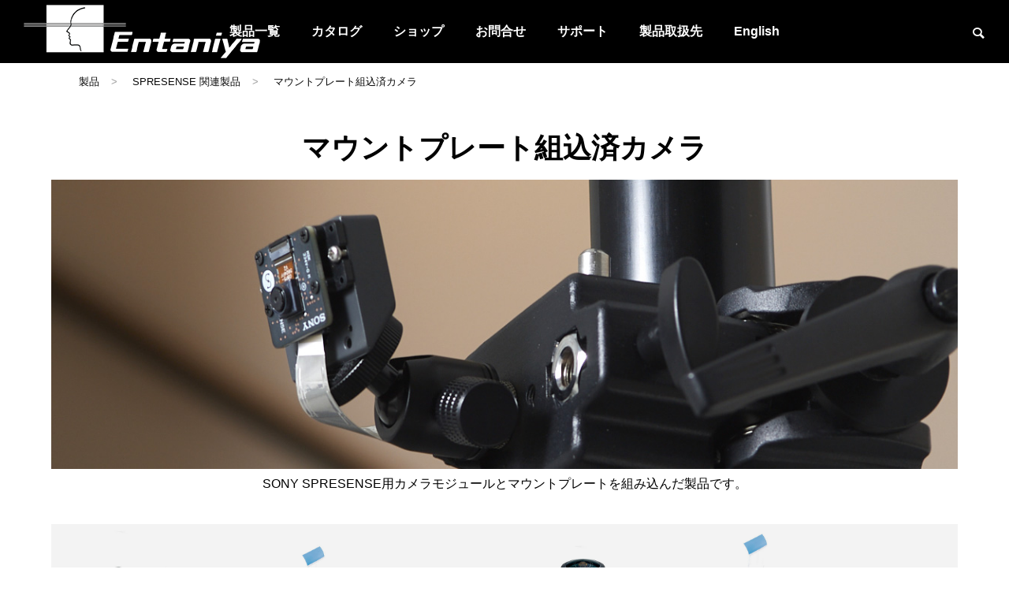

--- FILE ---
content_type: text/html; charset=UTF-8
request_url: https://e-products.entaniya.co.jp/list/spresense-related-products/cmp-sp/
body_size: 61528
content:
<!DOCTYPE html>
<html class="pc" lang="ja">
<head>
<meta charset="UTF-8">
<!--[if IE]><meta http-equiv="X-UA-Compatible" content="IE=edge"><![endif]-->
<meta name="viewport" content="width=device-width">
<title>マウントプレート組込済カメラ | RaspberryPi関連・産業用・工業用の備品・防水ケースのEntaniya</title>
<meta name="description" content="マウントプレート組込済カメラSONY SPRESENSE用カメラモジュールとマウントプレートを組み込んだ製品です。">
<link rel="pingback" href="https://e-products.entaniya.co.jp/wordpress/xmlrpc.php">
<meta name='robots' content='max-image-preview:large' />
	<style>img:is([sizes="auto" i], [sizes^="auto," i]) { contain-intrinsic-size: 3000px 1500px }</style>
	<link rel="alternate" type="application/rss+xml" title="RaspberryPi関連・産業用・工業用の備品・防水ケースのEntaniya &raquo; フィード" href="https://e-products.entaniya.co.jp/feed/" />
<link rel="alternate" type="application/rss+xml" title="RaspberryPi関連・産業用・工業用の備品・防水ケースのEntaniya &raquo; コメントフィード" href="https://e-products.entaniya.co.jp/comments/feed/" />
		<!-- This site uses the Google Analytics by MonsterInsights plugin v9.2.4 - Using Analytics tracking - https://www.monsterinsights.com/ -->
		<!-- Note: MonsterInsights is not currently configured on this site. The site owner needs to authenticate with Google Analytics in the MonsterInsights settings panel. -->
					<!-- No tracking code set -->
				<!-- / Google Analytics by MonsterInsights -->
		<link rel='stylesheet' id='style-css' href='https://e-products.entaniya.co.jp/wordpress/wp-content/themes/falcon_tcd089/style.css' type='text/css' media='all' />
<link rel='stylesheet' id='wp-block-library-css' href='https://e-products.entaniya.co.jp/wordpress/wp-includes/css/dist/block-library/style.min.css' type='text/css' media='all' />
<style id='classic-theme-styles-inline-css' type='text/css'>
/*! This file is auto-generated */
.wp-block-button__link{color:#fff;background-color:#32373c;border-radius:9999px;box-shadow:none;text-decoration:none;padding:calc(.667em + 2px) calc(1.333em + 2px);font-size:1.125em}.wp-block-file__button{background:#32373c;color:#fff;text-decoration:none}
</style>
<style id='global-styles-inline-css' type='text/css'>
:root{--wp--preset--aspect-ratio--square: 1;--wp--preset--aspect-ratio--4-3: 4/3;--wp--preset--aspect-ratio--3-4: 3/4;--wp--preset--aspect-ratio--3-2: 3/2;--wp--preset--aspect-ratio--2-3: 2/3;--wp--preset--aspect-ratio--16-9: 16/9;--wp--preset--aspect-ratio--9-16: 9/16;--wp--preset--color--black: #000000;--wp--preset--color--cyan-bluish-gray: #abb8c3;--wp--preset--color--white: #ffffff;--wp--preset--color--pale-pink: #f78da7;--wp--preset--color--vivid-red: #cf2e2e;--wp--preset--color--luminous-vivid-orange: #ff6900;--wp--preset--color--luminous-vivid-amber: #fcb900;--wp--preset--color--light-green-cyan: #7bdcb5;--wp--preset--color--vivid-green-cyan: #00d084;--wp--preset--color--pale-cyan-blue: #8ed1fc;--wp--preset--color--vivid-cyan-blue: #0693e3;--wp--preset--color--vivid-purple: #9b51e0;--wp--preset--gradient--vivid-cyan-blue-to-vivid-purple: linear-gradient(135deg,rgba(6,147,227,1) 0%,rgb(155,81,224) 100%);--wp--preset--gradient--light-green-cyan-to-vivid-green-cyan: linear-gradient(135deg,rgb(122,220,180) 0%,rgb(0,208,130) 100%);--wp--preset--gradient--luminous-vivid-amber-to-luminous-vivid-orange: linear-gradient(135deg,rgba(252,185,0,1) 0%,rgba(255,105,0,1) 100%);--wp--preset--gradient--luminous-vivid-orange-to-vivid-red: linear-gradient(135deg,rgba(255,105,0,1) 0%,rgb(207,46,46) 100%);--wp--preset--gradient--very-light-gray-to-cyan-bluish-gray: linear-gradient(135deg,rgb(238,238,238) 0%,rgb(169,184,195) 100%);--wp--preset--gradient--cool-to-warm-spectrum: linear-gradient(135deg,rgb(74,234,220) 0%,rgb(151,120,209) 20%,rgb(207,42,186) 40%,rgb(238,44,130) 60%,rgb(251,105,98) 80%,rgb(254,248,76) 100%);--wp--preset--gradient--blush-light-purple: linear-gradient(135deg,rgb(255,206,236) 0%,rgb(152,150,240) 100%);--wp--preset--gradient--blush-bordeaux: linear-gradient(135deg,rgb(254,205,165) 0%,rgb(254,45,45) 50%,rgb(107,0,62) 100%);--wp--preset--gradient--luminous-dusk: linear-gradient(135deg,rgb(255,203,112) 0%,rgb(199,81,192) 50%,rgb(65,88,208) 100%);--wp--preset--gradient--pale-ocean: linear-gradient(135deg,rgb(255,245,203) 0%,rgb(182,227,212) 50%,rgb(51,167,181) 100%);--wp--preset--gradient--electric-grass: linear-gradient(135deg,rgb(202,248,128) 0%,rgb(113,206,126) 100%);--wp--preset--gradient--midnight: linear-gradient(135deg,rgb(2,3,129) 0%,rgb(40,116,252) 100%);--wp--preset--font-size--small: 13px;--wp--preset--font-size--medium: 20px;--wp--preset--font-size--large: 36px;--wp--preset--font-size--x-large: 42px;--wp--preset--spacing--20: 0.44rem;--wp--preset--spacing--30: 0.67rem;--wp--preset--spacing--40: 1rem;--wp--preset--spacing--50: 1.5rem;--wp--preset--spacing--60: 2.25rem;--wp--preset--spacing--70: 3.38rem;--wp--preset--spacing--80: 5.06rem;--wp--preset--shadow--natural: 6px 6px 9px rgba(0, 0, 0, 0.2);--wp--preset--shadow--deep: 12px 12px 50px rgba(0, 0, 0, 0.4);--wp--preset--shadow--sharp: 6px 6px 0px rgba(0, 0, 0, 0.2);--wp--preset--shadow--outlined: 6px 6px 0px -3px rgba(255, 255, 255, 1), 6px 6px rgba(0, 0, 0, 1);--wp--preset--shadow--crisp: 6px 6px 0px rgba(0, 0, 0, 1);}:where(.is-layout-flex){gap: 0.5em;}:where(.is-layout-grid){gap: 0.5em;}body .is-layout-flex{display: flex;}.is-layout-flex{flex-wrap: wrap;align-items: center;}.is-layout-flex > :is(*, div){margin: 0;}body .is-layout-grid{display: grid;}.is-layout-grid > :is(*, div){margin: 0;}:where(.wp-block-columns.is-layout-flex){gap: 2em;}:where(.wp-block-columns.is-layout-grid){gap: 2em;}:where(.wp-block-post-template.is-layout-flex){gap: 1.25em;}:where(.wp-block-post-template.is-layout-grid){gap: 1.25em;}.has-black-color{color: var(--wp--preset--color--black) !important;}.has-cyan-bluish-gray-color{color: var(--wp--preset--color--cyan-bluish-gray) !important;}.has-white-color{color: var(--wp--preset--color--white) !important;}.has-pale-pink-color{color: var(--wp--preset--color--pale-pink) !important;}.has-vivid-red-color{color: var(--wp--preset--color--vivid-red) !important;}.has-luminous-vivid-orange-color{color: var(--wp--preset--color--luminous-vivid-orange) !important;}.has-luminous-vivid-amber-color{color: var(--wp--preset--color--luminous-vivid-amber) !important;}.has-light-green-cyan-color{color: var(--wp--preset--color--light-green-cyan) !important;}.has-vivid-green-cyan-color{color: var(--wp--preset--color--vivid-green-cyan) !important;}.has-pale-cyan-blue-color{color: var(--wp--preset--color--pale-cyan-blue) !important;}.has-vivid-cyan-blue-color{color: var(--wp--preset--color--vivid-cyan-blue) !important;}.has-vivid-purple-color{color: var(--wp--preset--color--vivid-purple) !important;}.has-black-background-color{background-color: var(--wp--preset--color--black) !important;}.has-cyan-bluish-gray-background-color{background-color: var(--wp--preset--color--cyan-bluish-gray) !important;}.has-white-background-color{background-color: var(--wp--preset--color--white) !important;}.has-pale-pink-background-color{background-color: var(--wp--preset--color--pale-pink) !important;}.has-vivid-red-background-color{background-color: var(--wp--preset--color--vivid-red) !important;}.has-luminous-vivid-orange-background-color{background-color: var(--wp--preset--color--luminous-vivid-orange) !important;}.has-luminous-vivid-amber-background-color{background-color: var(--wp--preset--color--luminous-vivid-amber) !important;}.has-light-green-cyan-background-color{background-color: var(--wp--preset--color--light-green-cyan) !important;}.has-vivid-green-cyan-background-color{background-color: var(--wp--preset--color--vivid-green-cyan) !important;}.has-pale-cyan-blue-background-color{background-color: var(--wp--preset--color--pale-cyan-blue) !important;}.has-vivid-cyan-blue-background-color{background-color: var(--wp--preset--color--vivid-cyan-blue) !important;}.has-vivid-purple-background-color{background-color: var(--wp--preset--color--vivid-purple) !important;}.has-black-border-color{border-color: var(--wp--preset--color--black) !important;}.has-cyan-bluish-gray-border-color{border-color: var(--wp--preset--color--cyan-bluish-gray) !important;}.has-white-border-color{border-color: var(--wp--preset--color--white) !important;}.has-pale-pink-border-color{border-color: var(--wp--preset--color--pale-pink) !important;}.has-vivid-red-border-color{border-color: var(--wp--preset--color--vivid-red) !important;}.has-luminous-vivid-orange-border-color{border-color: var(--wp--preset--color--luminous-vivid-orange) !important;}.has-luminous-vivid-amber-border-color{border-color: var(--wp--preset--color--luminous-vivid-amber) !important;}.has-light-green-cyan-border-color{border-color: var(--wp--preset--color--light-green-cyan) !important;}.has-vivid-green-cyan-border-color{border-color: var(--wp--preset--color--vivid-green-cyan) !important;}.has-pale-cyan-blue-border-color{border-color: var(--wp--preset--color--pale-cyan-blue) !important;}.has-vivid-cyan-blue-border-color{border-color: var(--wp--preset--color--vivid-cyan-blue) !important;}.has-vivid-purple-border-color{border-color: var(--wp--preset--color--vivid-purple) !important;}.has-vivid-cyan-blue-to-vivid-purple-gradient-background{background: var(--wp--preset--gradient--vivid-cyan-blue-to-vivid-purple) !important;}.has-light-green-cyan-to-vivid-green-cyan-gradient-background{background: var(--wp--preset--gradient--light-green-cyan-to-vivid-green-cyan) !important;}.has-luminous-vivid-amber-to-luminous-vivid-orange-gradient-background{background: var(--wp--preset--gradient--luminous-vivid-amber-to-luminous-vivid-orange) !important;}.has-luminous-vivid-orange-to-vivid-red-gradient-background{background: var(--wp--preset--gradient--luminous-vivid-orange-to-vivid-red) !important;}.has-very-light-gray-to-cyan-bluish-gray-gradient-background{background: var(--wp--preset--gradient--very-light-gray-to-cyan-bluish-gray) !important;}.has-cool-to-warm-spectrum-gradient-background{background: var(--wp--preset--gradient--cool-to-warm-spectrum) !important;}.has-blush-light-purple-gradient-background{background: var(--wp--preset--gradient--blush-light-purple) !important;}.has-blush-bordeaux-gradient-background{background: var(--wp--preset--gradient--blush-bordeaux) !important;}.has-luminous-dusk-gradient-background{background: var(--wp--preset--gradient--luminous-dusk) !important;}.has-pale-ocean-gradient-background{background: var(--wp--preset--gradient--pale-ocean) !important;}.has-electric-grass-gradient-background{background: var(--wp--preset--gradient--electric-grass) !important;}.has-midnight-gradient-background{background: var(--wp--preset--gradient--midnight) !important;}.has-small-font-size{font-size: var(--wp--preset--font-size--small) !important;}.has-medium-font-size{font-size: var(--wp--preset--font-size--medium) !important;}.has-large-font-size{font-size: var(--wp--preset--font-size--large) !important;}.has-x-large-font-size{font-size: var(--wp--preset--font-size--x-large) !important;}
:where(.wp-block-post-template.is-layout-flex){gap: 1.25em;}:where(.wp-block-post-template.is-layout-grid){gap: 1.25em;}
:where(.wp-block-columns.is-layout-flex){gap: 2em;}:where(.wp-block-columns.is-layout-grid){gap: 2em;}
:root :where(.wp-block-pullquote){font-size: 1.5em;line-height: 1.6;}
</style>
<link rel='stylesheet' id='contact-form-7-css' href='https://e-products.entaniya.co.jp/wordpress/wp-content/plugins/contact-form-7/includes/css/styles.css' type='text/css' media='all' />
<link rel='stylesheet' id='fancybox-css' href='https://e-products.entaniya.co.jp/wordpress/wp-content/plugins/easy-fancybox/fancybox/1.5.4/jquery.fancybox.min.css' type='text/css' media='screen' />
<script type="text/javascript" src="https://e-products.entaniya.co.jp/wordpress/wp-includes/js/jquery/jquery.min.js" id="jquery-core-js"></script>
<script type="text/javascript" src="https://e-products.entaniya.co.jp/wordpress/wp-includes/js/jquery/jquery-migrate.min.js" id="jquery-migrate-js"></script>
<link rel="https://api.w.org/" href="https://e-products.entaniya.co.jp/wp-json/" /><link rel="alternate" title="JSON" type="application/json" href="https://e-products.entaniya.co.jp/wp-json/wp/v2/pages/8244" /><link rel="canonical" href="https://e-products.entaniya.co.jp/list/spresense-related-products/cmp-sp/" />
<link rel='shortlink' href='https://e-products.entaniya.co.jp/?p=8244' />
<link rel="alternate" title="oEmbed (JSON)" type="application/json+oembed" href="https://e-products.entaniya.co.jp/wp-json/oembed/1.0/embed?url=https%3A%2F%2Fe-products.entaniya.co.jp%2Flist%2Fspresense-related-products%2Fcmp-sp%2F" />
<link rel="alternate" title="oEmbed (XML)" type="text/xml+oembed" href="https://e-products.entaniya.co.jp/wp-json/oembed/1.0/embed?url=https%3A%2F%2Fe-products.entaniya.co.jp%2Flist%2Fspresense-related-products%2Fcmp-sp%2F&#038;format=xml" />

<link rel="stylesheet" href="https://e-products.entaniya.co.jp/wordpress/wp-content/themes/falcon_tcd089/css/design-plus.css?ver=1.2">
<link rel="stylesheet" href="https://e-products.entaniya.co.jp/wordpress/wp-content/themes/falcon_tcd089/css/sns-botton.css?ver=1.2">
<link rel="stylesheet" media="screen and (max-width:1201px)" href="https://e-products.entaniya.co.jp/wordpress/wp-content/themes/falcon_tcd089/css/responsive.css?ver=1.2">
<link rel="stylesheet" media="screen and (max-width:1201px)" href="https://e-products.entaniya.co.jp/wordpress/wp-content/themes/falcon_tcd089/css/footer-bar.css?ver=1.2">

<script src="https://e-products.entaniya.co.jp/wordpress/wp-content/themes/falcon_tcd089/js/jquery.easing.1.4.js?ver=1.2"></script>
<script src="https://e-products.entaniya.co.jp/wordpress/wp-content/themes/falcon_tcd089/js/jscript.js?ver=1.2"></script>
<script src="https://e-products.entaniya.co.jp/wordpress/wp-content/themes/falcon_tcd089/js/jquery.cookie.min.js?ver=1.2"></script>
<script src="https://e-products.entaniya.co.jp/wordpress/wp-content/themes/falcon_tcd089/js/comment.js?ver=1.2"></script>
<script src="https://e-products.entaniya.co.jp/wordpress/wp-content/themes/falcon_tcd089/js/parallax.js?ver=1.2"></script>

<link rel="stylesheet" href="https://e-products.entaniya.co.jp/wordpress/wp-content/themes/falcon_tcd089/js/simplebar.css?ver=1.2">
<script src="https://e-products.entaniya.co.jp/wordpress/wp-content/themes/falcon_tcd089/js/simplebar.min.js?ver=1.2"></script>


<script src="https://e-products.entaniya.co.jp/wordpress/wp-content/themes/falcon_tcd089/js/header_fix.js?ver=1.2"></script>


<style type="text/css">
body { font-size:16px; }
.common_headline { font-size:60px !important; font-weight:500 !important; }
@media screen and (max-width:950px) {
  .common_headline { font-size:41px !important; }
}
@media screen and (max-width:750px) {
  body { font-size:14px; }
  .common_headline { font-size:22px !important; font-weight:600 !important; }
}
body, input, textarea { font-family: Arial, "Hiragino Sans", "ヒラギノ角ゴ ProN", "Hiragino Kaku Gothic ProN", "游ゴシック", YuGothic, "メイリオ", Meiryo, sans-serif; }

.rich_font, .p-vertical { font-family: Arial, "Hiragino Sans", "ヒラギノ角ゴ ProN", "Hiragino Kaku Gothic ProN", "游ゴシック", YuGothic, "メイリオ", Meiryo, sans-serif; font-weight:600; }

.rich_font_type1 { font-family: Arial, "ヒラギノ角ゴ ProN W3", "Hiragino Kaku Gothic ProN", "メイリオ", Meiryo, sans-serif; font-weight:600; }
.rich_font_type2 { font-family: Arial, "Hiragino Sans", "ヒラギノ角ゴ ProN", "Hiragino Kaku Gothic ProN", "游ゴシック", YuGothic, "メイリオ", Meiryo, sans-serif; font-weight:600; }
.rich_font_type3 { font-family: "Times New Roman" , "游明朝" , "Yu Mincho" , "游明朝体" , "YuMincho" , "ヒラギノ明朝 Pro W3" , "Hiragino Mincho Pro" , "HiraMinProN-W3" , "HGS明朝E" , "ＭＳ Ｐ明朝" , "MS PMincho" , serif; font-weight:600; }

#header { background:rgba(0,0,0,1); }
body.single #header, body.no_index_header_content #header, body.header_fix #header { background:rgba(0,0,0,1); }
#header:hover { background:rgba(0,0,0,1) !important; }
#header a, #header_search_button:before { color:#ffffff; }
#header a:hover, #header_search_button:hover:before { color:rgba(255,255,255,0.5); }
#header_logo .logo_text { font-size:32px; }
#footer_logo .logo_text { font-size:32px; }
@media screen and (max-width:1201px) {
  #header_logo .logo_text { font-size:24px; }
  #footer_logo .logo_text { font-size:24px; }
}
#global_menu > ul > li > a { color:#ffffff; }
#global_menu > ul > li > a:hover, #global_menu > ul > li.current-menu-item > a, #header.active #global_menu > ul > li.active > a, #header.active #global_menu > ul > li.active_megamenu_button > a { color:rgba(255,255,255,0.5); }
#global_menu ul ul a { background:#adadad; }
#global_menu ul ul a:hover { color:#ffffff; background:#003344; }
#global_menu ul ul li.menu-item-has-children > a:before { color:#ffffff; }
.mobile #header, .mobile body.single.header_fix #header  { background:rgba(0,0,0,1); }
.mobile body.single #header:hover { background:rgba(0,0,0,1); }
.mobile #header:hover { background:rgba(0,0,0,1) !important; }
#drawer_menu { color:#ffffff; background:#000000; }
#drawer_menu a { color:#ffffff; }
#drawer_menu a:hover { color:#003344; }
#mobile_menu a { color:#ffffff; border-color:#444444; }
#mobile_menu li li a { background:#333333; }
#mobile_menu a:hover, #drawer_menu .close_button:hover, #mobile_menu .child_menu_button:hover { color:#ffffff; background:#444444; }
#mobile_menu .child_menu_button .icon:before, #mobile_menu .child_menu_button:hover .icon:before { color:#ffffff; }
#footer_search .button label:before { color:#ffffff; }
#footer_search .button label:hover:before { color:rgba(255,255,255,0.5); }
#footer_banner a { color:#ffffff !important; }
#footer_banner .title { font-size:22px; }
#footer_banner .sub_title { font-size:14px; }
@media screen and (max-width:1050px) {
  #footer_banner .title { font-size:18px; }
  #footer_banner .sub_title { font-size:12px; }
}
.author_profile .avatar_area img, .animate_image img, .animate_background .image {
  width:100%; height:auto;
  -webkit-transition: transform  0.5s ease;
  transition: transform  0.5s ease;
}
.author_profile a.avatar:hover img, .animate_image:hover img, .animate_background:hover .image {
  -webkit-transform: scale(1.2);
  transform: scale(1.2);
}


a { color:#000; }

.sns_button_list.color_type2 li.contact a:before, .author_profile .author_link li.contact a:before, .author_profile .author_link li.user_url a:before
  { color:#adadad; }

.widget_headline, .page_navi span.current, #post_pagination p, #comment_tab li.active a, #index_news_ticker .category, #side_menu a, #copyright, .news_list .item, .blog_list .item,
  #return_top a, #footer_banner .title_area, .widget_tab_post_list_button div.active, .widget_tab_post_list, #showroom_list .title, .megamenu_a .category, .megamenu_b .title, #showroom_sort_button a.active,
    #related_post .category, #showroom_title_area_bottom:before
      { background:#adadad; }

.page_navi span.current, #post_pagination p, .widget_tab_post_list_button div.active, #showroom_sort_button a.active
  { border-color:#adadad; }

#footer_menu ul li a:hover { color:rgba(173,173,173,0.5); }

.megamenu, #showroom_gallery p, #showroom_list .category, .index_showroom_list .category
  { background-color:#003344; }

#showroom_gallery_nav .owl-item.current .item:before, #showroom_gallery_nav .item:hover:before
  { box-shadow:inset 0 0 0 4px #003344; }
a:hover, #footer_top a:hover, #footer_social_link li a:hover:before, #next_prev_post a:hover, .single_copy_title_url_btn:hover,
  .tcdw_search_box_widget .search_area .search_button:hover:before, #single_author_title_area .author_link li a:hover:before, .author_profile a:hover, #post_meta_bottom a:hover, .cardlink_title a:hover,
    .comment a:hover, .comment_form_wrapper a:hover
      { color:#003344; }

.page_navi a:hover, #post_pagination a:hover, #p_readmore .button:hover, .c-pw__btn:hover, #comment_tab li a:hover, #submit_comment:hover, #cancel_comment_reply a:hover,
  #wp-calendar #prev a:hover, #wp-calendar #next a:hover, #wp-calendar td a:hover, #comment_tab li a:hover, #return_top a:hover, #side_menu a:hover, #related_post .category:hover
      { background-color:#003344; }

.page_navi a:hover, #post_pagination a:hover, #comment_textarea textarea:focus, .c-pw__box-input:focus
  { border-color:#003344; }

.post_content a, .custom-html-widget a { color:#000000; }
.post_content a:hover, .custom-html-widget a:hover { color:#003344; }

.design_button.type1 a { color:#ffffff !important; background:#1e73be; }
.design_button.type1 a:hover { color:#ffffff !important; background:#003344; }
div#post_image_wrap { display: none; }

#showroom_list .category  { display: none; }

#blog_archive, #showroom_archive {
    padding: 50px 0 15px !important;
}

#page_header {
    height: 300px;
}

#page_header_inner {
    position: absolute;
    left: 50%;
    top: 65%;
    -ms-transform: translate(-50%, -50%);
    -webkit-transform: translate(-50%, -50%);
    transform: translate(-50%, -50%);
}

.grecaptcha-badge { visibility: hidden; }


#main_col {
    width: 770px;
    z-index: 2;
    position: relative;
    padding-top: 55px;
}

/*キャプションBG*/
/*キャプションBG*/
figure.wp-block-image.size-full {
background-color: #777777;
}

.wp-block-image figcaption {
    margin-top: 0.5em;
    padding-bottom: 0.5em;
    padding-left:0.5em;
}
.post_content a, .custom-html-widget a {
    color: #ccc;
}

.post_content a:hover, .custom-html-widget a:hover {
    color: #000;
}


/*文字サイズ*/
body {
    --wp--preset--color--black: #000000;
    --wp--preset--color--cyan-bluish-gray: #abb8c3;
    --wp--preset--color--white: #ffffff;
    --wp--preset--color--pale-pink: #f78da7;
    --wp--preset--color--vivid-red: #cf2e2e;
    --wp--preset--color--luminous-vivid-orange: #ff6900;
    --wp--preset--color--luminous-vivid-amber: #fcb900;
    --wp--preset--color--light-green-cyan: #7bdcb5;
    --wp--preset--color--vivid-green-cyan: #00d084;
    --wp--preset--color--pale-cyan-blue: #8ed1fc;
    --wp--preset--color--vivid-cyan-blue: #0693e3;
    --wp--preset--color--vivid-purple: #9b51e0;
    --wp--preset--gradient--vivid-cyan-blue-to-vivid-purple: linear-gradient(135deg,rgba(6,147,227,1) 0%,rgb(155,81,224) 100%);
    --wp--preset--gradient--light-green-cyan-to-vivid-green-cyan: linear-gradient(135deg,rgb(122,220,180) 0%,rgb(0,208,130) 100%);
    --wp--preset--gradient--luminous-vivid-amber-to-luminous-vivid-orange: linear-gradient(135deg,rgba(252,185,0,1) 0%,rgba(255,105,0,1) 100%);
    --wp--preset--gradient--luminous-vivid-orange-to-vivid-red: linear-gradient(135deg,rgba(255,105,0,1) 0%,rgb(207,46,46) 100%);
    --wp--preset--gradient--very-light-gray-to-cyan-bluish-gray: linear-gradient(135deg,rgb(238,238,238) 0%,rgb(169,184,195) 100%);
    --wp--preset--gradient--cool-to-warm-spectrum: linear-gradient(135deg,rgb(74,234,220) 0%,rgb(151,120,209) 20%,rgb(207,42,186) 40%,rgb(238,44,130) 60%,rgb(251,105,98) 80%,rgb(254,248,76) 100%);
    --wp--preset--gradient--blush-light-purple: linear-gradient(135deg,rgb(255,206,236) 0%,rgb(152,150,240) 100%);
    --wp--preset--gradient--blush-bordeaux: linear-gradient(135deg,rgb(254,205,165) 0%,rgb(254,45,45) 50%,rgb(107,0,62) 100%);
    --wp--preset--gradient--luminous-dusk: linear-gradient(135deg,rgb(255,203,112) 0%,rgb(199,81,192) 50%,rgb(65,88,208) 100%);
    --wp--preset--gradient--pale-ocean: linear-gradient(135deg,rgb(255,245,203) 0%,rgb(182,227,212) 50%,rgb(51,167,181) 100%);
    --wp--preset--gradient--electric-grass: linear-gradient(135deg,rgb(202,248,128) 0%,rgb(113,206,126) 100%);
    --wp--preset--gradient--midnight: linear-gradient(135deg,rgb(2,3,129) 0%,rgb(40,116,252) 100%);
    --wp--preset--duotone--dark-grayscale: url(#wp-duotone-dark-grayscale);
    --wp--preset--duotone--grayscale: url(#wp-duotone-grayscale);
    --wp--preset--duotone--purple-yellow: url(#wp-duotone-purple-yellow);
    --wp--preset--duotone--blue-red: url(#wp-duotone-blue-red);
    --wp--preset--duotone--midnight: url(#wp-duotone-midnight);
    --wp--preset--duotone--magenta-yellow: url(#wp-duotone-magenta-yellow);
    --wp--preset--duotone--purple-green: url(#wp-duotone-purple-green);
    --wp--preset--duotone--blue-orange: url(#wp-duotone-blue-orange);
    --wp--preset--font-size--small: 16px;
    --wp--preset--font-size--medium: 24px;
    --wp--preset--font-size--large: 30px;
    --wp--preset--font-size--x-large: 36px;
    --wp--preset--spacing--20: 0.44rem;
    --wp--preset--spacing--30: 0.67rem;
    --wp--preset--spacing--40: 1rem;
    --wp--preset--spacing--50: 1.5rem;
    --wp--preset--spacing--60: 2.25rem;
    --wp--preset--spacing--70: 3.38rem;
    --wp--preset--spacing--80: 5.06rem;
}


/*ウインドウが狭いときに上部に空白ができる*/
body.no_index_header_content #index_content_builder {
    padding: 0 0 0 0;
}

/*トップページメインの画像*/
.cb_banner_content {
    width: 100%;
    height: 800px;
    position: relative;
    overflow: hidden;
}

/*トップの文字*/
.cb_banner_content .banner_content_inner {
    top: 70%;
}

/*メニュの文字*/
.menu_top a {
 color: #333333;
 font-size:12px;
}

.menu_top a:hover {
 color: #999999;
 font-size:12px;
}


/*トップページのイメージサイズ*/
.cb_banner_content {
    width: 100%;
    height: 300px;
    position: relative;
    overflow: hidden;
}

.cb_banner_content .banner_content_inner {
    top: 50%;
}

.wp-block-columns {
    align-items: normal!important;
    box-sizing: border-box;
    display: flex;
    flex-wrap: wrap!important;
    margin-bottom: 0em;
}

/*トップボタン消す
.cb_banner_content .design_button {
visibility:hidden;
}*/
.post_content a, .custom-html-widget a {
    color: #006BA9;
}

/*キャプション背景*/
figure.wp-block-image.size-full {
    background-color: #fff;
}

/* ボタンの色 */
.wp-block-button__link {
    color: #fff;
    background-color: #ddd;
}
.styled_h2 {
  font-size:26px !important; text-align:center; color:#0a0a0a;   border-top:0px solid #dddddd;
  border-bottom:0px solid #dddddd;
  border-left:0px solid #dddddd;
  border-right:0px solid #dddddd;
  padding:15px 15px 15px 15px !important;
  margin:0px 0px 30px !important;
}
.styled_h3 {
  font-size:22px !important; text-align:left; color:#000000;   border-top:0px solid #dddddd;
  border-bottom:0px solid #dddddd;
  border-left:2px solid #000000;
  border-right:0px solid #dddddd;
  padding:6px 0px 6px 16px !important;
  margin:0px 0px 30px !important;
}
.styled_h4 {
  font-size:18px !important; text-align:left; color:#000000;   border-top:0px solid #dddddd;
  border-bottom:1px solid #dddddd;
  border-left:0px solid #dddddd;
  border-right:0px solid #dddddd;
  padding:3px 0px 3px 20px !important;
  margin:0px 0px 30px !important;
}
.styled_h5 {
  font-size:14px !important; text-align:left; color:#000000;   border-top:0px solid #dddddd;
  border-bottom:1px solid #dddddd;
  border-left:0px solid #dddddd;
  border-right:0px solid #dddddd;
  padding:3px 0px 3px 24px !important;
  margin:0px 0px 30px !important;
}
@media screen and (max-width:750px) {
  .styled_h2 { font-size:16px !important; margin:0px 0px 20px !important; }
  .styled_h3 { font-size:16px !important; margin:0px 0px 20px !important; }
  .styled_h4 { font-size:15px !important; margin:0px 0px 20px !important; }
  .styled_h5 { font-size:14px !important; margin:0px 0px 20px !important; }
}
.q_custom_button1 {
  color:#0a0a0a !important;
  border-color:rgba(226,226,226,1);
}
.q_custom_button1.animation_type1 { background:#e0e0e0; }
.q_custom_button1:hover, .q_custom_button1:focus {
  color:#ffffff !important;
  border-color:rgba(125,125,125,1);
}
.q_custom_button1.animation_type1:hover { background:#7d7d7d; }
.q_custom_button1:before { background:#7d7d7d; }
.q_custom_button2 {
  color:#ffffff !important;
  border-color:rgba(83,83,83,1);
}
.q_custom_button2.animation_type1 { background:#535353; }
.q_custom_button2:hover, .q_custom_button2:focus {
  color:#ffffff !important;
  border-color:rgba(125,125,125,1);
}
.q_custom_button2.animation_type1:hover { background:#7d7d7d; }
.q_custom_button2:before { background:#7d7d7d; }
.speech_balloon_left1 .speach_balloon_text { background-color: #ffdfdf; border-color: #ffdfdf; color: #000000 }
.speech_balloon_left1 .speach_balloon_text::before { border-right-color: #ffdfdf }
.speech_balloon_left1 .speach_balloon_text::after { border-right-color: #ffdfdf }
.speech_balloon_left2 .speach_balloon_text { background-color: #ffffff; border-color: #ff5353; color: #000000 }
.speech_balloon_left2 .speach_balloon_text::before { border-right-color: #ff5353 }
.speech_balloon_left2 .speach_balloon_text::after { border-right-color: #ffffff }
.speech_balloon_right1 .speach_balloon_text { background-color: #ccf4ff; border-color: #ccf4ff; color: #000000 }
.speech_balloon_right1 .speach_balloon_text::before { border-left-color: #ccf4ff }
.speech_balloon_right1 .speach_balloon_text::after { border-left-color: #ccf4ff }
.speech_balloon_right2 .speach_balloon_text { background-color: #ffffff; border-color: #0789b5; color: #000000 }
.speech_balloon_right2 .speach_balloon_text::before { border-left-color: #0789b5 }
.speech_balloon_right2 .speach_balloon_text::after { border-left-color: #ffffff }
.qt_google_map .pb_googlemap_custom-overlay-inner { background:#adadad; color:#ffffff; }
.qt_google_map .pb_googlemap_custom-overlay-inner::after { border-color:#adadad transparent transparent transparent; }
.design_headline1 { font-size:28px !important; background:#000; color:#fff; height:70px; line-height:70px !important; position:relative; text-align:center; margin:0 0 30px 0 !important; padding:0 !important; }
.design_headline2 { font-size:26px !important; background:#eee; height:70px; line-height:70px !important; position:relative; text-align:center; margin:0 0 50px 0 !important; padding:0 !important; }
.design_headline2 .num { font-size:20px !important; width:50px; height:50px; line-height:50px; font-family:'Arial'; display:block; background:#000; position:absolute; top:10px; left:10px; color:#fff; }
@media screen and (max-width:750px) {
  .design_headline1 { font-size:16px !important; height:50px; line-height:50px !important; margin:0 0 20px 0 !important; }
  .design_headline2 { font-size:16px !important; height:50px; line-height:50px !important; margin:0 0 20px 0 !important; }
  .design_headline2 .num { font-size:14px !important; width:30px; height:30px; line-height:30px; }
}
</style>

<style id="current-page-style" type="text/css">
</style>

<script type="text/javascript">
jQuery(document).ready(function($){

  
  
});
</script>
<script type="text/javascript">
jQuery(function($){
  if ($('.megamenu_a .slider').length){
    $('.megamenu_a .slider').addClass('owl-carousel').owlCarousel({
      autoplay: true,
      autoplayHoverPause: true,
      autoplayTimeout: 5000,
      autoplaySpeed: 700,
      dots: false,
      items: 4,
      loop: true,
      nav: true,
      navText: ['&#xe90f', '&#xe910']
    });
  }
});
</script>
<link rel="shortcut icon" href="https://entaniya.co.jp/mm/favicon.ico" />
<link rel="apple-touch-icon" sizes="180x180" href="https://entaniya.co.jp/wordpress/wp-content/uploads/2021/12/apple-touch-icon.png">

<!-- Meta Pixel Code -->
<script>
!function(f,b,e,v,n,t,s)
{if(f.fbq)return;n=f.fbq=function(){n.callMethod?
n.callMethod.apply(n,arguments):n.queue.push(arguments)};
if(!f._fbq)f._fbq=n;n.push=n;n.loaded=!0;n.version='2.0';
n.queue=[];t=b.createElement(e);t.async=!0;
t.src=v;s=b.getElementsByTagName(e)[0];
s.parentNode.insertBefore(t,s)}(window, document,'script',
'https://connect.facebook.net/en_US/fbevents.js');
fbq('init', '198686463854327');
fbq('track', 'PageView');
</script>
<noscript><img height="1" width="1" style="display:none"
src="https://www.facebook.com/tr?id=198686463854327&ev=PageView&noscript=1"
/></noscript>
<!-- End Meta Pixel Code -->

<!-- Google tag (gtag.js) -->
<script async src="https://www.googletagmanager.com/gtag/js?id=G-GSZDJCH2D0"></script>
<script>
  window.dataLayer = window.dataLayer || [];
  function gtag(){dataLayer.push(arguments);}
  gtag('js', new Date());

  gtag('config', 'G-GSZDJCH2D0');
</script>

<style>
       a img {
            transition: 0.5s ;
        }
      a  img:hover {
            opacity: 0.4 ;
        }
    </style>
</head>
<body id="body" class="page-template-default page page-id-8244 page-child parent-pageid-5967 hide_header_image hide_sidebar hide_sidemenu use_header_fix use_mobile_header_fix">


 
 
 <header id="header">
    <div id="header_logo">
   <p class="logo">
 <a href="https://e-products.entaniya.co.jp/" title="RaspberryPi関連・産業用・工業用の備品・防水ケースのEntaniya">
    <img class="logo_image pc" src="https://e-products.entaniya.co.jp/wordpress/wp-content/uploads/2021/10/logo_L.png?1768738763" alt="RaspberryPi関連・産業用・工業用の備品・防水ケースのEntaniya" title="RaspberryPi関連・産業用・工業用の備品・防水ケースのEntaniya" width="300" height="68" />
  <img class="logo_image mobile" src="https://e-products.entaniya.co.jp/wordpress/wp-content/uploads/2023/01/logo.png?1768738763" alt="RaspberryPi関連・産業用・工業用の備品・防水ケースのEntaniya" title="RaspberryPi関連・産業用・工業用の備品・防水ケースのEntaniya" width="150" height="34" />   </a>
</p>

  </div>
    <div id="header_search">
   <div id="header_search_button"></div>
   <form role="search" method="get" id="header_searchform" action="https://e-products.entaniya.co.jp">
    <div class="input_area"><input type="text" value="" id="header_search_input" name="s" autocomplete="off"></div>
    <div class="button"><label for="header_search_button"></label><input type="submit" id="header_search_button" value=""></div>
   </form>
  </div>
      <a id="global_menu_button" href="#"><span></span><span></span><span></span></a>
  <nav id="global_menu">
   <ul id="menu-%e3%82%b5%e3%83%b3%e3%83%97%e3%83%ab%e3%83%a1%e3%83%8b%e3%83%a5%e3%83%bc" class="menu"><li id="menu-item-63" class="menu-item menu-item-type-custom menu-item-object-custom menu-item-63 "><a href="https://e-products.entaniya.co.jp/list/" class="megamenu_button type3" data-megamenu="js-megamenu63">製品一覧</a></li>
<li id="menu-item-18954" class="menu-item menu-item-type-post_type menu-item-object-page menu-item-18954 "><a href="https://e-products.entaniya.co.jp/%e8%a3%bd%e5%93%81%e8%b3%87%e6%96%99/">カタログ</a></li>
<li id="menu-item-725" class="menu-item menu-item-type-custom menu-item-object-custom menu-item-725 "><a href="https://entaniya.shop-pro.jp/">ショップ</a></li>
<li id="menu-item-86" class="menu-item menu-item-type-post_type menu-item-object-page menu-item-86 "><a href="https://e-products.entaniya.co.jp/contact/">お問合せ</a></li>
<li id="menu-item-3202" class="menu-item menu-item-type-custom menu-item-object-custom menu-item-3202 "><a href="https://e-products.entaniya.co.jp/category/support/sbc-support/">サポート</a></li>
<li id="menu-item-4315" class="menu-item menu-item-type-post_type menu-item-object-page menu-item-4315 "><a href="https://e-products.entaniya.co.jp/dealer/">製品取扱先</a></li>
<li id="menu-item-1196" class="menu-item menu-item-type-custom menu-item-object-custom menu-item-1196 "><a href="https://e-products.entaniya.co.jp/en/">English</a></li>
</ul>  </nav>
     </header>

 
<div id="container" >

 

<div id="main_contents">

 <div id="main_col" style="width:1150px;">

  
  <article id="article">

      <div class="post_content clearfix">
    
<div style="height:30px" aria-hidden="true" class="wp-block-spacer"></div>


 <div class="breadcrumb-container theme1">

            <ol>
                <li><a title="製品" href="https://e-products.entaniya.co.jp/list/"><span>製品</span></a><span class="separator">&gt;</span></li>
    <li><a title="SPRESENSE 関連製品" href="https://e-products.entaniya.co.jp/list/spresense-related-products/"><span>SPRESENSE 関連製品</span></a><span class="separator">&gt;</span></li>
    <li><a title="マウントプレート組込済カメラ" href="https://e-products.entaniya.co.jp/list/spresense-related-products/cmp-sp/"><span>マウントプレート組込済カメラ</span></a><span class="separator">&gt;</span></li>
                </ol>
        </div>    <script type="application/ld+json">
        {
            "@context": "http://schema.org",
            "@type": "BreadcrumbList",
            "itemListElement": [
                 {
                            "@type": "ListItem",
                            "position": 2,
                            "item": {
                                "@id": "https://e-products.entaniya.co.jp/list/",
                                "name": "製品"
                            }
                        }
                        ,                 {
                            "@type": "ListItem",
                            "position": 3,
                            "item": {
                                "@id": "https://e-products.entaniya.co.jp/list/spresense-related-products/",
                                "name": "SPRESENSE 関連製品"
                            }
                        }
                        ,                 {
                            "@type": "ListItem",
                            "position": 4,
                            "item": {
                                "@id": "https://e-products.entaniya.co.jp/list/spresense-related-products/cmp-sp/",
                                "name": "マウントプレート組込済カメラ"
                            }
                        }
                                                    ]
        }
    </script>
    <style type="text/css">
        .breadcrumb-container {
            font-size: 13px;
        }

        .breadcrumb-container ul {
            margin: 0;
            padding: 0;
        }

        .breadcrumb-container li {
            box-sizing: unset;
            display: inline-block;
            margin: 0;
            padding: 0;
        }

        .breadcrumb-container li a {
            box-sizing: unset;
            padding: 0 10px;
        }

        .breadcrumb-container {
                    }

        .breadcrumb-container li a {
            color: #0a0a0a !important;
                    }

        .breadcrumb-container li .separator {
            color: #9e9e9e !important;
                    }

        .breadcrumb-container li:last-child .separator {
            display: none;
        }
    </style>
    <style type="text/css">
        .breadcrumb-container.theme1 li {
            margin: 0;
            padding: 0;
        }
        .breadcrumb-container.theme1 a {
            background: #ffffff;
            display: inline-block;
            margin: 0 5px;
            padding: 5px 10px;
            text-decoration: none;
        }
    </style>
        <style type="text/css">
        .breadcrumb-container{}
.breadcrumb-container ul{}
.breadcrumb-container li{}
.breadcrumb-container a{}
.breadcrumb-container .separator{}
    </style>
    <script>
            </script>




<h2 class="wp-block-heading has-text-align-center has-x-large-font-size">マウントプレート組込済カメラ</h2>



<figure class="wp-block-image size-full"><img fetchpriority="high" decoding="async" width="1200" height="383" src="https://e-products.entaniya.co.jp/wordpress/wp-content/uploads/2024/01/cameramounting_002.jpg" alt="" class="wp-image-8245" srcset="https://e-products.entaniya.co.jp/wordpress/wp-content/uploads/2024/01/cameramounting_002.jpg 1200w, https://e-products.entaniya.co.jp/wordpress/wp-content/uploads/2024/01/cameramounting_002-300x96.jpg 300w, https://e-products.entaniya.co.jp/wordpress/wp-content/uploads/2024/01/cameramounting_002-1024x327.jpg 1024w, https://e-products.entaniya.co.jp/wordpress/wp-content/uploads/2024/01/cameramounting_002-768x245.jpg 768w" sizes="(max-width: 1200px) 100vw, 1200px" /></figure>



<p class="has-text-align-center">SONY SPRESENSE用カメラモジュールとマウントプレートを組み込んだ製品です。</p>



<div class="wp-block-columns is-layout-flex wp-container-core-columns-is-layout-3 wp-block-columns-is-layout-flex">
<div class="wp-block-column is-layout-flow wp-block-column-is-layout-flow">
<div class="wp-block-columns is-layout-flex wp-container-core-columns-is-layout-1 wp-block-columns-is-layout-flex">
<div class="wp-block-column is-layout-flow wp-block-column-is-layout-flow">
<figure class="wp-block-image size-full"><a href="https://entaniya.shop-pro.jp/?pid=178548734" target="_blank" rel="noreferrer noopener"><img decoding="async" width="800" height="800" src="https://e-products.entaniya.co.jp/wordpress/wp-content/uploads/2024/01/cameramountingplate_SS02.jpg" alt="" class="wp-image-8246" srcset="https://e-products.entaniya.co.jp/wordpress/wp-content/uploads/2024/01/cameramountingplate_SS02.jpg 800w, https://e-products.entaniya.co.jp/wordpress/wp-content/uploads/2024/01/cameramountingplate_SS02-300x300.jpg 300w, https://e-products.entaniya.co.jp/wordpress/wp-content/uploads/2024/01/cameramountingplate_SS02-150x150.jpg 150w, https://e-products.entaniya.co.jp/wordpress/wp-content/uploads/2024/01/cameramountingplate_SS02-768x768.jpg 768w, https://e-products.entaniya.co.jp/wordpress/wp-content/uploads/2024/01/cameramountingplate_SS02-500x500.jpg 500w" sizes="(max-width: 800px) 100vw, 800px" /></a></figure>



<h2 class="wp-block-heading has-small-font-size">SPRESENSE カメラ</h2>



<p class="has-small-font-size">SPRESENSEカメラモジュールとマウントプレートを組込んだ製品です。</p>
</div>



<div class="wp-block-column is-layout-flow wp-block-column-is-layout-flow">
<figure class="wp-block-image size-full"><a href="https://entaniya.shop-pro.jp/?pid=178548858" target="_blank" rel="noreferrer noopener"><img decoding="async" width="800" height="800" src="https://e-products.entaniya.co.jp/wordpress/wp-content/uploads/2024/01/cameramountingplate_SS04.jpg" alt="" class="wp-image-8247" srcset="https://e-products.entaniya.co.jp/wordpress/wp-content/uploads/2024/01/cameramountingplate_SS04.jpg 800w, https://e-products.entaniya.co.jp/wordpress/wp-content/uploads/2024/01/cameramountingplate_SS04-300x300.jpg 300w, https://e-products.entaniya.co.jp/wordpress/wp-content/uploads/2024/01/cameramountingplate_SS04-150x150.jpg 150w, https://e-products.entaniya.co.jp/wordpress/wp-content/uploads/2024/01/cameramountingplate_SS04-768x768.jpg 768w, https://e-products.entaniya.co.jp/wordpress/wp-content/uploads/2024/01/cameramountingplate_SS04-500x500.jpg 500w" sizes="(max-width: 800px) 100vw, 800px" /></a></figure>



<h2 class="wp-block-heading has-small-font-size">SPRESENSE HDRカメラ</h2>



<p class="has-small-font-size">SPRESENSE HDRカメラモジュールとマウントプレートを組込んだ製品です</p>
</div>
</div>
</div>



<div class="wp-block-column is-layout-flow wp-block-column-is-layout-flow">
<div class="wp-block-columns is-layout-flex wp-container-core-columns-is-layout-2 wp-block-columns-is-layout-flex">
<div class="wp-block-column is-layout-flow wp-block-column-is-layout-flow">
<figure class="wp-block-image size-full"><a href="https://entaniya.shop-pro.jp/?pid=179063043" target="_blank" rel="noreferrer noopener"><img loading="lazy" decoding="async" width="800" height="800" src="https://e-products.entaniya.co.jp/wordpress/wp-content/uploads/2024/01/cameramountingplate_SS05.jpg" alt="" class="wp-image-8249" srcset="https://e-products.entaniya.co.jp/wordpress/wp-content/uploads/2024/01/cameramountingplate_SS05.jpg 800w, https://e-products.entaniya.co.jp/wordpress/wp-content/uploads/2024/01/cameramountingplate_SS05-300x300.jpg 300w, https://e-products.entaniya.co.jp/wordpress/wp-content/uploads/2024/01/cameramountingplate_SS05-150x150.jpg 150w, https://e-products.entaniya.co.jp/wordpress/wp-content/uploads/2024/01/cameramountingplate_SS05-768x768.jpg 768w, https://e-products.entaniya.co.jp/wordpress/wp-content/uploads/2024/01/cameramountingplate_SS05-500x500.jpg 500w" sizes="auto, (max-width: 800px) 100vw, 800px" /></a></figure>



<h2 class="wp-block-heading has-small-font-size">VR220カメラ</h2>



<p class="has-small-font-size">SPRESENSEカメラをレンズ交換式にしたカメラとマウントプレートを組込んだ製品です。</p>
</div>



<div class="wp-block-column is-layout-flow wp-block-column-is-layout-flow">
<figure class="wp-block-image size-full"><a href="https://entaniya.shop-pro.jp/?pid=179063893" target="_blank" rel="noreferrer noopener"><img loading="lazy" decoding="async" width="800" height="800" src="https://e-products.entaniya.co.jp/wordpress/wp-content/uploads/2024/01/cameramountingplate_SS03.jpg" alt="" class="wp-image-8248" srcset="https://e-products.entaniya.co.jp/wordpress/wp-content/uploads/2024/01/cameramountingplate_SS03.jpg 800w, https://e-products.entaniya.co.jp/wordpress/wp-content/uploads/2024/01/cameramountingplate_SS03-300x300.jpg 300w, https://e-products.entaniya.co.jp/wordpress/wp-content/uploads/2024/01/cameramountingplate_SS03-150x150.jpg 150w, https://e-products.entaniya.co.jp/wordpress/wp-content/uploads/2024/01/cameramountingplate_SS03-768x768.jpg 768w, https://e-products.entaniya.co.jp/wordpress/wp-content/uploads/2024/01/cameramountingplate_SS03-500x500.jpg 500w" sizes="auto, (max-width: 800px) 100vw, 800px" /></a></figure>



<h2 class="wp-block-heading has-small-font-size">HDR VR220カメラ</h2>



<p class="has-small-font-size">SPRESENSE HDRカメラをレンズ交換式にしたカメラとマウントプレートを組込んだ製品です。</p>
</div>
</div>
</div>
</div>



<div class="wp-block-columns is-layout-flex wp-container-core-columns-is-layout-6 wp-block-columns-is-layout-flex">
<div class="wp-block-column is-layout-flow wp-block-column-is-layout-flow">
<div class="wp-block-columns is-layout-flex wp-container-core-columns-is-layout-4 wp-block-columns-is-layout-flex">
<div class="wp-block-column is-layout-flow wp-block-column-is-layout-flow">
<div class="wp-block-buttons is-layout-flex wp-block-buttons-is-layout-flex">
<div class="wp-block-button has-custom-width wp-block-button__width-100 is-style-fill"><a class="wp-block-button__link has-white-color has-text-color has-background has-link-color wp-element-button" href="https://entaniya.shop-pro.jp/?pid=178548734" style="border-radius:0px;background-color:#006ba9" target="_blank" rel="noreferrer noopener">購入する</a></div>
</div>
</div>



<div class="wp-block-column is-layout-flow wp-block-column-is-layout-flow">
<div class="wp-block-buttons is-layout-flex wp-block-buttons-is-layout-flex">
<div class="wp-block-button has-custom-width wp-block-button__width-100 is-style-fill"><a class="wp-block-button__link has-white-color has-text-color has-background has-link-color wp-element-button" href="https://entaniya.shop-pro.jp/?pid=178548858" style="border-radius:0px;background-color:#006ba9" target="_blank" rel="noreferrer noopener">購入する</a></div>
</div>
</div>
</div>
</div>



<div class="wp-block-column is-layout-flow wp-block-column-is-layout-flow">
<div class="wp-block-columns is-layout-flex wp-container-core-columns-is-layout-5 wp-block-columns-is-layout-flex">
<div class="wp-block-column is-layout-flow wp-block-column-is-layout-flow">
<div class="wp-block-buttons is-layout-flex wp-block-buttons-is-layout-flex">
<div class="wp-block-button has-custom-width wp-block-button__width-100 is-style-fill"><a class="wp-block-button__link has-white-color has-text-color has-background has-link-color wp-element-button" href="https://entaniya.shop-pro.jp/?pid=179063043" style="border-radius:0px;background-color:#006ba9" target="_blank" rel="noreferrer noopener">購入する</a></div>
</div>
</div>



<div class="wp-block-column is-layout-flow wp-block-column-is-layout-flow">
<div class="wp-block-buttons is-layout-flex wp-block-buttons-is-layout-flex">
<div class="wp-block-button has-custom-width wp-block-button__width-100 is-style-fill"><a class="wp-block-button__link has-white-color has-text-color has-background has-link-color wp-element-button" href="https://entaniya.shop-pro.jp/?pid=179063893" style="border-radius:0px;background-color:#006ba9" target="_blank" rel="noreferrer noopener">購入する</a></div>
</div>
</div>
</div>
</div>
</div>



<div style="height:100px" aria-hidden="true" class="wp-block-spacer"></div>



<h2 class="wp-block-heading has-text-align-center has-x-large-font-size">お問い合わせ</h2>



<h3 class="wp-block-heading has-text-align-left has-medium-font-size">数量割引について</h3>



<p class="has-small-font-size">法人のお客様に向けた数量割引サービスを行っております。製品開発や設備拡充などで、まとまった数量での購入をご検討の際は、下記お問い合わせフォームにて事前にお問い合わせください。※割引の内容は商品の種類、販売価格、数量、購入時期等によって異なりますので予めご了承ください。</p>



<div class="wp-block-buttons is-layout-flex wp-block-buttons-is-layout-flex">
<div class="wp-block-button has-custom-font-size aligncenter is-style-fill has-x-large-font-size"><a class="wp-block-button__link has-white-color has-text-color has-background has-link-color wp-element-button" href="https://e-products.entaniya.co.jp/contact/" style="border-radius:0px;background-color:#006ba9" target="_blank" rel="noreferrer noopener">お問い合わせ</a></div>
</div>
   </div>

  </article>

  
 </div><!-- END #main_col -->

 
</div><!-- END #main_contents -->

 
  <div id="footer_banner">
   </div><!-- END #footer_banner -->
 
 
 <footer id="footer">

  
    <div id="footer_top">
         <p id="footer_info">※ 商品の仕様・外観は、改良のため予告なく変更される場合があります。</p>
         <ul id="footer_sns" class="sns_button_list clearfix color_type1">
        <li class="twitter"><a href="https://twitter.com/Entaniya_jp" rel="nofollow noopener" target="_blank" title="Twitter"><span>Twitter</span></a></li>    <li class="facebook"><a href="https://www.facebook.com/EntaniyaSBC/" rel="nofollow noopener" target="_blank" title="Facebook"><span>Facebook</span></a></li>                <li class="rss"><a href="https://e-products.entaniya.co.jp/feed/" rel="nofollow noopener" target="_blank" title="RSS"><span>RSS</span></a></li>   </ul>
     </div><!-- END #footer_top -->
  
    <div id="footer_menu">
   <ul id="menu-%e3%83%95%e3%83%83%e3%82%bf%e3%83%bc" class="menu"><li id="menu-item-2135" class="menu-item menu-item-type-taxonomy menu-item-object-category menu-item-2135 "><a href="https://e-products.entaniya.co.jp/category/pressrelease/">プレスリリース</a></li>
<li id="menu-item-1346" class="menu-item menu-item-type-post_type menu-item-object-page menu-item-1346 "><a href="https://e-products.entaniya.co.jp/contact/">お問合せ</a></li>
<li id="menu-item-1347" class="menu-item menu-item-type-post_type_archive menu-item-object-showroom menu-item-1347 "><a href="https://e-products.entaniya.co.jp/products/">製品</a></li>
<li id="menu-item-6788" class="menu-item menu-item-type-post_type menu-item-object-page menu-item-6788 "><a href="https://e-products.entaniya.co.jp/data-use/">CADデータ・簡易図面データ利用規定</a></li>
<li id="menu-item-1348" class="menu-item menu-item-type-custom menu-item-object-custom menu-item-1348 "><a href="https://entaniya.co.jp/">Entaniya</a></li>
</ul>  </div>
  
  
    <p id="copyright">Copyright © 2021 Entaniya.co.,Ltd</p>

 </footer>

 <div id="return_top">
  <a href="#body"><span>TOP</span></a>
 </div>

 
</div><!-- #container -->


<div id="drawer_menu">
 <nav>
  <ul id="mobile_menu" class="menu"><li class="menu-item menu-item-type-custom menu-item-object-custom menu-item-63 "><a href="https://e-products.entaniya.co.jp/list/" class="megamenu_button type3" data-megamenu="js-megamenu63">製品一覧</a></li>
<li class="menu-item menu-item-type-post_type menu-item-object-page menu-item-18954 "><a href="https://e-products.entaniya.co.jp/%e8%a3%bd%e5%93%81%e8%b3%87%e6%96%99/">カタログ</a></li>
<li class="menu-item menu-item-type-custom menu-item-object-custom menu-item-725 "><a href="https://entaniya.shop-pro.jp/">ショップ</a></li>
<li class="menu-item menu-item-type-post_type menu-item-object-page menu-item-86 "><a href="https://e-products.entaniya.co.jp/contact/">お問合せ</a></li>
<li class="menu-item menu-item-type-custom menu-item-object-custom menu-item-3202 "><a href="https://e-products.entaniya.co.jp/category/support/sbc-support/">サポート</a></li>
<li class="menu-item menu-item-type-post_type menu-item-object-page menu-item-4315 "><a href="https://e-products.entaniya.co.jp/dealer/">製品取扱先</a></li>
<li class="menu-item menu-item-type-custom menu-item-object-custom menu-item-1196 "><a href="https://e-products.entaniya.co.jp/en/">English</a></li>
</ul> </nav>
  <div id="footer_search">
  <form role="search" method="get" id="footer_searchform" action="https://e-products.entaniya.co.jp">
   <div class="input_area"><input type="text" value="" id="footer_search_input" name="s" autocomplete="off"></div>
   <div class="button"><label for="footer_search_button"></label><input type="submit" id="footer_search_button" value=""></div>
  </form>
 </div>
  <div id="mobile_banner">
   </div><!-- END #footer_mobile_banner -->
</div>

<script>


jQuery(document).ready(function($){

  $("#page_header .bg_image").addClass('animate');
  $("#page_header .animate_item").each(function(i){
    $(this).delay(i *700).queue(function(next) {
      $(this).addClass('animate');
      next();
    });
  });

  if( $('#page_header .animation_type2').length ){
    setTimeout(function(){
      $("#page_header .animation_type2 span").each(function(i){
        $(this).delay(i * 50).queue(function(next) {
          $(this).addClass('animate');
          next();
        });
      });
    }, 500);
  };

});

jQuery(window).on('scroll load', function(i) {
  var scTop = jQuery(this).scrollTop();
  var scBottom = scTop + jQuery(this).height();
  jQuery('.inview').each( function(i) {
    var thisPos = jQuery(this).offset().top + 100;
    if ( thisPos < scBottom ) {
      jQuery(this).addClass('animate');
    }
  });
  jQuery('.inview_group').each( function(i) {
    var thisPos = jQuery(this).offset().top + 100;
    if ( thisPos < scBottom ) {
      jQuery(".animate_item",this).each(function(i){
        jQuery(this).delay(i * 300).queue(function(next) {
          jQuery(this).addClass('animate');
          next();
        });
      });
    }
  });
});

</script>


<style id='core-block-supports-inline-css' type='text/css'>
.wp-container-core-columns-is-layout-1{flex-wrap:nowrap;}.wp-container-core-columns-is-layout-2{flex-wrap:nowrap;}.wp-container-core-columns-is-layout-3{flex-wrap:nowrap;}.wp-container-core-columns-is-layout-4{flex-wrap:nowrap;}.wp-container-core-columns-is-layout-5{flex-wrap:nowrap;}.wp-container-core-columns-is-layout-6{flex-wrap:nowrap;}
</style>
<script type="text/javascript" src="https://e-products.entaniya.co.jp/wordpress/wp-includes/js/comment-reply.min.js" id="comment-reply-js" async="async" data-wp-strategy="async"></script>
<script type="text/javascript" src="https://e-products.entaniya.co.jp/wordpress/wp-includes/js/dist/hooks.min.js" id="wp-hooks-js"></script>
<script type="text/javascript" src="https://e-products.entaniya.co.jp/wordpress/wp-includes/js/dist/i18n.min.js" id="wp-i18n-js"></script>
<script type="text/javascript" id="wp-i18n-js-after">
/* <![CDATA[ */
wp.i18n.setLocaleData( { 'text direction\u0004ltr': [ 'ltr' ] } );
/* ]]> */
</script>
<script type="text/javascript" src="https://e-products.entaniya.co.jp/wordpress/wp-content/plugins/contact-form-7/includes/swv/js/index.js" id="swv-js"></script>
<script type="text/javascript" id="contact-form-7-js-translations">
/* <![CDATA[ */
( function( domain, translations ) {
	var localeData = translations.locale_data[ domain ] || translations.locale_data.messages;
	localeData[""].domain = domain;
	wp.i18n.setLocaleData( localeData, domain );
} )( "contact-form-7", {"translation-revision-date":"2025-01-14 04:07:30+0000","generator":"GlotPress\/4.0.1","domain":"messages","locale_data":{"messages":{"":{"domain":"messages","plural-forms":"nplurals=1; plural=0;","lang":"ja_JP"},"This contact form is placed in the wrong place.":["\u3053\u306e\u30b3\u30f3\u30bf\u30af\u30c8\u30d5\u30a9\u30fc\u30e0\u306f\u9593\u9055\u3063\u305f\u4f4d\u7f6e\u306b\u7f6e\u304b\u308c\u3066\u3044\u307e\u3059\u3002"],"Error:":["\u30a8\u30e9\u30fc:"]}},"comment":{"reference":"includes\/js\/index.js"}} );
/* ]]> */
</script>
<script type="text/javascript" id="contact-form-7-js-before">
/* <![CDATA[ */
var wpcf7 = {
    "api": {
        "root": "https:\/\/e-products.entaniya.co.jp\/wp-json\/",
        "namespace": "contact-form-7\/v1"
    }
};
/* ]]> */
</script>
<script type="text/javascript" src="https://e-products.entaniya.co.jp/wordpress/wp-content/plugins/contact-form-7/includes/js/index.js" id="contact-form-7-js"></script>
<script type="text/javascript" src="https://e-products.entaniya.co.jp/wordpress/wp-content/plugins/easy-fancybox/vendor/purify.min.js" id="fancybox-purify-js"></script>
<script type="text/javascript" src="https://e-products.entaniya.co.jp/wordpress/wp-content/plugins/easy-fancybox/fancybox/1.5.4/jquery.fancybox.min.js" id="jquery-fancybox-js"></script>
<script type="text/javascript" id="jquery-fancybox-js-after">
/* <![CDATA[ */
var fb_timeout, fb_opts={'autoScale':true,'showCloseButton':true,'width':0,'height':0,'margin':20,'pixelRatio':'false','padding':0,'centerOnScroll':false,'enableEscapeButton':true,'speedIn':0,'speedOut':0,'overlayShow':true,'hideOnOverlayClick':true,'overlayColor':'#000','overlayOpacity':0.6,'minViewportWidth':320,'minVpHeight':320,'disableCoreLightbox':'true','enableBlockControls':'true','fancybox_openBlockControls':'true' };
if(typeof easy_fancybox_handler==='undefined'){
var easy_fancybox_handler=function(){
jQuery([".nolightbox","a.wp-block-fileesc_html__button","a.pin-it-button","a[href*='pinterest.com\/pin\/create']","a[href*='facebook.com\/share']","a[href*='twitter.com\/share']"].join(',')).addClass('nofancybox');
jQuery('a.fancybox-close').on('click',function(e){e.preventDefault();jQuery.fancybox.close()});
/* IMG */
var fb_IMG_select=jQuery('a[href*=".jpg" i]:not(.nofancybox,li.nofancybox>a,figure.nofancybox>a),area[href*=".jpg" i]:not(.nofancybox),a[href*=".png" i]:not(.nofancybox,li.nofancybox>a,figure.nofancybox>a),area[href*=".png" i]:not(.nofancybox),a[href*=".webp" i]:not(.nofancybox,li.nofancybox>a,figure.nofancybox>a),area[href*=".webp" i]:not(.nofancybox),a[href*=".jpeg" i]:not(.nofancybox,li.nofancybox>a,figure.nofancybox>a),area[href*=".jpeg" i]:not(.nofancybox)');
fb_IMG_select.addClass('fancybox image');
var fb_IMG_sections=jQuery('.gallery,.wp-block-gallery,.tiled-gallery,.wp-block-jetpack-tiled-gallery,.ngg-galleryoverview,.ngg-imagebrowser,.nextgen_pro_blog_gallery,.nextgen_pro_film,.nextgen_pro_horizontal_filmstrip,.ngg-pro-masonry-wrapper,.ngg-pro-mosaic-container,.nextgen_pro_sidescroll,.nextgen_pro_slideshow,.nextgen_pro_thumbnail_grid,.tiled-gallery');
fb_IMG_sections.each(function(){jQuery(this).find(fb_IMG_select).attr('rel','gallery-'+fb_IMG_sections.index(this));});
jQuery('a.fancybox,area.fancybox,.fancybox>a').each(function(){jQuery(this).fancybox(jQuery.extend(true,{},fb_opts,{'transition':'elastic','transitionIn':'elastic','transitionOut':'elastic','opacity':false,'hideOnContentClick':false,'titleShow':true,'titlePosition':'over','titleFromAlt':true,'showNavArrows':true,'enableKeyboardNav':true,'cyclic':false,'mouseWheel':'false','changeSpeed':250,'changeFade':300}))});
};};
jQuery(easy_fancybox_handler);jQuery(document).on('post-load',easy_fancybox_handler);
/* ]]> */
</script>
<script type="text/javascript" src="https://e-products.entaniya.co.jp/wordpress/wp-content/plugins/easy-fancybox/vendor/jquery.easing.min.js" id="jquery-easing-js"></script>
<script type="text/javascript" src="https://www.google.com/recaptcha/api.js?render=6LcpDxEkAAAAANqFj_D_Dr7662UtBYl-guGtwkvG&amp;ver=3.0" id="google-recaptcha-js"></script>
<script type="text/javascript" src="https://e-products.entaniya.co.jp/wordpress/wp-includes/js/dist/vendor/wp-polyfill.min.js" id="wp-polyfill-js"></script>
<script type="text/javascript" id="wpcf7-recaptcha-js-before">
/* <![CDATA[ */
var wpcf7_recaptcha = {
    "sitekey": "6LcpDxEkAAAAANqFj_D_Dr7662UtBYl-guGtwkvG",
    "actions": {
        "homepage": "homepage",
        "contactform": "contactform"
    }
};
/* ]]> */
</script>
<script type="text/javascript" src="https://e-products.entaniya.co.jp/wordpress/wp-content/plugins/contact-form-7/modules/recaptcha/index.js" id="wpcf7-recaptcha-js"></script>
</body>
</html>

--- FILE ---
content_type: text/html; charset=utf-8
request_url: https://www.google.com/recaptcha/api2/anchor?ar=1&k=6LcpDxEkAAAAANqFj_D_Dr7662UtBYl-guGtwkvG&co=aHR0cHM6Ly9lLXByb2R1Y3RzLmVudGFuaXlhLmNvLmpwOjQ0Mw..&hl=en&v=PoyoqOPhxBO7pBk68S4YbpHZ&size=invisible&anchor-ms=20000&execute-ms=30000&cb=zflnilursylb
body_size: 48657
content:
<!DOCTYPE HTML><html dir="ltr" lang="en"><head><meta http-equiv="Content-Type" content="text/html; charset=UTF-8">
<meta http-equiv="X-UA-Compatible" content="IE=edge">
<title>reCAPTCHA</title>
<style type="text/css">
/* cyrillic-ext */
@font-face {
  font-family: 'Roboto';
  font-style: normal;
  font-weight: 400;
  font-stretch: 100%;
  src: url(//fonts.gstatic.com/s/roboto/v48/KFO7CnqEu92Fr1ME7kSn66aGLdTylUAMa3GUBHMdazTgWw.woff2) format('woff2');
  unicode-range: U+0460-052F, U+1C80-1C8A, U+20B4, U+2DE0-2DFF, U+A640-A69F, U+FE2E-FE2F;
}
/* cyrillic */
@font-face {
  font-family: 'Roboto';
  font-style: normal;
  font-weight: 400;
  font-stretch: 100%;
  src: url(//fonts.gstatic.com/s/roboto/v48/KFO7CnqEu92Fr1ME7kSn66aGLdTylUAMa3iUBHMdazTgWw.woff2) format('woff2');
  unicode-range: U+0301, U+0400-045F, U+0490-0491, U+04B0-04B1, U+2116;
}
/* greek-ext */
@font-face {
  font-family: 'Roboto';
  font-style: normal;
  font-weight: 400;
  font-stretch: 100%;
  src: url(//fonts.gstatic.com/s/roboto/v48/KFO7CnqEu92Fr1ME7kSn66aGLdTylUAMa3CUBHMdazTgWw.woff2) format('woff2');
  unicode-range: U+1F00-1FFF;
}
/* greek */
@font-face {
  font-family: 'Roboto';
  font-style: normal;
  font-weight: 400;
  font-stretch: 100%;
  src: url(//fonts.gstatic.com/s/roboto/v48/KFO7CnqEu92Fr1ME7kSn66aGLdTylUAMa3-UBHMdazTgWw.woff2) format('woff2');
  unicode-range: U+0370-0377, U+037A-037F, U+0384-038A, U+038C, U+038E-03A1, U+03A3-03FF;
}
/* math */
@font-face {
  font-family: 'Roboto';
  font-style: normal;
  font-weight: 400;
  font-stretch: 100%;
  src: url(//fonts.gstatic.com/s/roboto/v48/KFO7CnqEu92Fr1ME7kSn66aGLdTylUAMawCUBHMdazTgWw.woff2) format('woff2');
  unicode-range: U+0302-0303, U+0305, U+0307-0308, U+0310, U+0312, U+0315, U+031A, U+0326-0327, U+032C, U+032F-0330, U+0332-0333, U+0338, U+033A, U+0346, U+034D, U+0391-03A1, U+03A3-03A9, U+03B1-03C9, U+03D1, U+03D5-03D6, U+03F0-03F1, U+03F4-03F5, U+2016-2017, U+2034-2038, U+203C, U+2040, U+2043, U+2047, U+2050, U+2057, U+205F, U+2070-2071, U+2074-208E, U+2090-209C, U+20D0-20DC, U+20E1, U+20E5-20EF, U+2100-2112, U+2114-2115, U+2117-2121, U+2123-214F, U+2190, U+2192, U+2194-21AE, U+21B0-21E5, U+21F1-21F2, U+21F4-2211, U+2213-2214, U+2216-22FF, U+2308-230B, U+2310, U+2319, U+231C-2321, U+2336-237A, U+237C, U+2395, U+239B-23B7, U+23D0, U+23DC-23E1, U+2474-2475, U+25AF, U+25B3, U+25B7, U+25BD, U+25C1, U+25CA, U+25CC, U+25FB, U+266D-266F, U+27C0-27FF, U+2900-2AFF, U+2B0E-2B11, U+2B30-2B4C, U+2BFE, U+3030, U+FF5B, U+FF5D, U+1D400-1D7FF, U+1EE00-1EEFF;
}
/* symbols */
@font-face {
  font-family: 'Roboto';
  font-style: normal;
  font-weight: 400;
  font-stretch: 100%;
  src: url(//fonts.gstatic.com/s/roboto/v48/KFO7CnqEu92Fr1ME7kSn66aGLdTylUAMaxKUBHMdazTgWw.woff2) format('woff2');
  unicode-range: U+0001-000C, U+000E-001F, U+007F-009F, U+20DD-20E0, U+20E2-20E4, U+2150-218F, U+2190, U+2192, U+2194-2199, U+21AF, U+21E6-21F0, U+21F3, U+2218-2219, U+2299, U+22C4-22C6, U+2300-243F, U+2440-244A, U+2460-24FF, U+25A0-27BF, U+2800-28FF, U+2921-2922, U+2981, U+29BF, U+29EB, U+2B00-2BFF, U+4DC0-4DFF, U+FFF9-FFFB, U+10140-1018E, U+10190-1019C, U+101A0, U+101D0-101FD, U+102E0-102FB, U+10E60-10E7E, U+1D2C0-1D2D3, U+1D2E0-1D37F, U+1F000-1F0FF, U+1F100-1F1AD, U+1F1E6-1F1FF, U+1F30D-1F30F, U+1F315, U+1F31C, U+1F31E, U+1F320-1F32C, U+1F336, U+1F378, U+1F37D, U+1F382, U+1F393-1F39F, U+1F3A7-1F3A8, U+1F3AC-1F3AF, U+1F3C2, U+1F3C4-1F3C6, U+1F3CA-1F3CE, U+1F3D4-1F3E0, U+1F3ED, U+1F3F1-1F3F3, U+1F3F5-1F3F7, U+1F408, U+1F415, U+1F41F, U+1F426, U+1F43F, U+1F441-1F442, U+1F444, U+1F446-1F449, U+1F44C-1F44E, U+1F453, U+1F46A, U+1F47D, U+1F4A3, U+1F4B0, U+1F4B3, U+1F4B9, U+1F4BB, U+1F4BF, U+1F4C8-1F4CB, U+1F4D6, U+1F4DA, U+1F4DF, U+1F4E3-1F4E6, U+1F4EA-1F4ED, U+1F4F7, U+1F4F9-1F4FB, U+1F4FD-1F4FE, U+1F503, U+1F507-1F50B, U+1F50D, U+1F512-1F513, U+1F53E-1F54A, U+1F54F-1F5FA, U+1F610, U+1F650-1F67F, U+1F687, U+1F68D, U+1F691, U+1F694, U+1F698, U+1F6AD, U+1F6B2, U+1F6B9-1F6BA, U+1F6BC, U+1F6C6-1F6CF, U+1F6D3-1F6D7, U+1F6E0-1F6EA, U+1F6F0-1F6F3, U+1F6F7-1F6FC, U+1F700-1F7FF, U+1F800-1F80B, U+1F810-1F847, U+1F850-1F859, U+1F860-1F887, U+1F890-1F8AD, U+1F8B0-1F8BB, U+1F8C0-1F8C1, U+1F900-1F90B, U+1F93B, U+1F946, U+1F984, U+1F996, U+1F9E9, U+1FA00-1FA6F, U+1FA70-1FA7C, U+1FA80-1FA89, U+1FA8F-1FAC6, U+1FACE-1FADC, U+1FADF-1FAE9, U+1FAF0-1FAF8, U+1FB00-1FBFF;
}
/* vietnamese */
@font-face {
  font-family: 'Roboto';
  font-style: normal;
  font-weight: 400;
  font-stretch: 100%;
  src: url(//fonts.gstatic.com/s/roboto/v48/KFO7CnqEu92Fr1ME7kSn66aGLdTylUAMa3OUBHMdazTgWw.woff2) format('woff2');
  unicode-range: U+0102-0103, U+0110-0111, U+0128-0129, U+0168-0169, U+01A0-01A1, U+01AF-01B0, U+0300-0301, U+0303-0304, U+0308-0309, U+0323, U+0329, U+1EA0-1EF9, U+20AB;
}
/* latin-ext */
@font-face {
  font-family: 'Roboto';
  font-style: normal;
  font-weight: 400;
  font-stretch: 100%;
  src: url(//fonts.gstatic.com/s/roboto/v48/KFO7CnqEu92Fr1ME7kSn66aGLdTylUAMa3KUBHMdazTgWw.woff2) format('woff2');
  unicode-range: U+0100-02BA, U+02BD-02C5, U+02C7-02CC, U+02CE-02D7, U+02DD-02FF, U+0304, U+0308, U+0329, U+1D00-1DBF, U+1E00-1E9F, U+1EF2-1EFF, U+2020, U+20A0-20AB, U+20AD-20C0, U+2113, U+2C60-2C7F, U+A720-A7FF;
}
/* latin */
@font-face {
  font-family: 'Roboto';
  font-style: normal;
  font-weight: 400;
  font-stretch: 100%;
  src: url(//fonts.gstatic.com/s/roboto/v48/KFO7CnqEu92Fr1ME7kSn66aGLdTylUAMa3yUBHMdazQ.woff2) format('woff2');
  unicode-range: U+0000-00FF, U+0131, U+0152-0153, U+02BB-02BC, U+02C6, U+02DA, U+02DC, U+0304, U+0308, U+0329, U+2000-206F, U+20AC, U+2122, U+2191, U+2193, U+2212, U+2215, U+FEFF, U+FFFD;
}
/* cyrillic-ext */
@font-face {
  font-family: 'Roboto';
  font-style: normal;
  font-weight: 500;
  font-stretch: 100%;
  src: url(//fonts.gstatic.com/s/roboto/v48/KFO7CnqEu92Fr1ME7kSn66aGLdTylUAMa3GUBHMdazTgWw.woff2) format('woff2');
  unicode-range: U+0460-052F, U+1C80-1C8A, U+20B4, U+2DE0-2DFF, U+A640-A69F, U+FE2E-FE2F;
}
/* cyrillic */
@font-face {
  font-family: 'Roboto';
  font-style: normal;
  font-weight: 500;
  font-stretch: 100%;
  src: url(//fonts.gstatic.com/s/roboto/v48/KFO7CnqEu92Fr1ME7kSn66aGLdTylUAMa3iUBHMdazTgWw.woff2) format('woff2');
  unicode-range: U+0301, U+0400-045F, U+0490-0491, U+04B0-04B1, U+2116;
}
/* greek-ext */
@font-face {
  font-family: 'Roboto';
  font-style: normal;
  font-weight: 500;
  font-stretch: 100%;
  src: url(//fonts.gstatic.com/s/roboto/v48/KFO7CnqEu92Fr1ME7kSn66aGLdTylUAMa3CUBHMdazTgWw.woff2) format('woff2');
  unicode-range: U+1F00-1FFF;
}
/* greek */
@font-face {
  font-family: 'Roboto';
  font-style: normal;
  font-weight: 500;
  font-stretch: 100%;
  src: url(//fonts.gstatic.com/s/roboto/v48/KFO7CnqEu92Fr1ME7kSn66aGLdTylUAMa3-UBHMdazTgWw.woff2) format('woff2');
  unicode-range: U+0370-0377, U+037A-037F, U+0384-038A, U+038C, U+038E-03A1, U+03A3-03FF;
}
/* math */
@font-face {
  font-family: 'Roboto';
  font-style: normal;
  font-weight: 500;
  font-stretch: 100%;
  src: url(//fonts.gstatic.com/s/roboto/v48/KFO7CnqEu92Fr1ME7kSn66aGLdTylUAMawCUBHMdazTgWw.woff2) format('woff2');
  unicode-range: U+0302-0303, U+0305, U+0307-0308, U+0310, U+0312, U+0315, U+031A, U+0326-0327, U+032C, U+032F-0330, U+0332-0333, U+0338, U+033A, U+0346, U+034D, U+0391-03A1, U+03A3-03A9, U+03B1-03C9, U+03D1, U+03D5-03D6, U+03F0-03F1, U+03F4-03F5, U+2016-2017, U+2034-2038, U+203C, U+2040, U+2043, U+2047, U+2050, U+2057, U+205F, U+2070-2071, U+2074-208E, U+2090-209C, U+20D0-20DC, U+20E1, U+20E5-20EF, U+2100-2112, U+2114-2115, U+2117-2121, U+2123-214F, U+2190, U+2192, U+2194-21AE, U+21B0-21E5, U+21F1-21F2, U+21F4-2211, U+2213-2214, U+2216-22FF, U+2308-230B, U+2310, U+2319, U+231C-2321, U+2336-237A, U+237C, U+2395, U+239B-23B7, U+23D0, U+23DC-23E1, U+2474-2475, U+25AF, U+25B3, U+25B7, U+25BD, U+25C1, U+25CA, U+25CC, U+25FB, U+266D-266F, U+27C0-27FF, U+2900-2AFF, U+2B0E-2B11, U+2B30-2B4C, U+2BFE, U+3030, U+FF5B, U+FF5D, U+1D400-1D7FF, U+1EE00-1EEFF;
}
/* symbols */
@font-face {
  font-family: 'Roboto';
  font-style: normal;
  font-weight: 500;
  font-stretch: 100%;
  src: url(//fonts.gstatic.com/s/roboto/v48/KFO7CnqEu92Fr1ME7kSn66aGLdTylUAMaxKUBHMdazTgWw.woff2) format('woff2');
  unicode-range: U+0001-000C, U+000E-001F, U+007F-009F, U+20DD-20E0, U+20E2-20E4, U+2150-218F, U+2190, U+2192, U+2194-2199, U+21AF, U+21E6-21F0, U+21F3, U+2218-2219, U+2299, U+22C4-22C6, U+2300-243F, U+2440-244A, U+2460-24FF, U+25A0-27BF, U+2800-28FF, U+2921-2922, U+2981, U+29BF, U+29EB, U+2B00-2BFF, U+4DC0-4DFF, U+FFF9-FFFB, U+10140-1018E, U+10190-1019C, U+101A0, U+101D0-101FD, U+102E0-102FB, U+10E60-10E7E, U+1D2C0-1D2D3, U+1D2E0-1D37F, U+1F000-1F0FF, U+1F100-1F1AD, U+1F1E6-1F1FF, U+1F30D-1F30F, U+1F315, U+1F31C, U+1F31E, U+1F320-1F32C, U+1F336, U+1F378, U+1F37D, U+1F382, U+1F393-1F39F, U+1F3A7-1F3A8, U+1F3AC-1F3AF, U+1F3C2, U+1F3C4-1F3C6, U+1F3CA-1F3CE, U+1F3D4-1F3E0, U+1F3ED, U+1F3F1-1F3F3, U+1F3F5-1F3F7, U+1F408, U+1F415, U+1F41F, U+1F426, U+1F43F, U+1F441-1F442, U+1F444, U+1F446-1F449, U+1F44C-1F44E, U+1F453, U+1F46A, U+1F47D, U+1F4A3, U+1F4B0, U+1F4B3, U+1F4B9, U+1F4BB, U+1F4BF, U+1F4C8-1F4CB, U+1F4D6, U+1F4DA, U+1F4DF, U+1F4E3-1F4E6, U+1F4EA-1F4ED, U+1F4F7, U+1F4F9-1F4FB, U+1F4FD-1F4FE, U+1F503, U+1F507-1F50B, U+1F50D, U+1F512-1F513, U+1F53E-1F54A, U+1F54F-1F5FA, U+1F610, U+1F650-1F67F, U+1F687, U+1F68D, U+1F691, U+1F694, U+1F698, U+1F6AD, U+1F6B2, U+1F6B9-1F6BA, U+1F6BC, U+1F6C6-1F6CF, U+1F6D3-1F6D7, U+1F6E0-1F6EA, U+1F6F0-1F6F3, U+1F6F7-1F6FC, U+1F700-1F7FF, U+1F800-1F80B, U+1F810-1F847, U+1F850-1F859, U+1F860-1F887, U+1F890-1F8AD, U+1F8B0-1F8BB, U+1F8C0-1F8C1, U+1F900-1F90B, U+1F93B, U+1F946, U+1F984, U+1F996, U+1F9E9, U+1FA00-1FA6F, U+1FA70-1FA7C, U+1FA80-1FA89, U+1FA8F-1FAC6, U+1FACE-1FADC, U+1FADF-1FAE9, U+1FAF0-1FAF8, U+1FB00-1FBFF;
}
/* vietnamese */
@font-face {
  font-family: 'Roboto';
  font-style: normal;
  font-weight: 500;
  font-stretch: 100%;
  src: url(//fonts.gstatic.com/s/roboto/v48/KFO7CnqEu92Fr1ME7kSn66aGLdTylUAMa3OUBHMdazTgWw.woff2) format('woff2');
  unicode-range: U+0102-0103, U+0110-0111, U+0128-0129, U+0168-0169, U+01A0-01A1, U+01AF-01B0, U+0300-0301, U+0303-0304, U+0308-0309, U+0323, U+0329, U+1EA0-1EF9, U+20AB;
}
/* latin-ext */
@font-face {
  font-family: 'Roboto';
  font-style: normal;
  font-weight: 500;
  font-stretch: 100%;
  src: url(//fonts.gstatic.com/s/roboto/v48/KFO7CnqEu92Fr1ME7kSn66aGLdTylUAMa3KUBHMdazTgWw.woff2) format('woff2');
  unicode-range: U+0100-02BA, U+02BD-02C5, U+02C7-02CC, U+02CE-02D7, U+02DD-02FF, U+0304, U+0308, U+0329, U+1D00-1DBF, U+1E00-1E9F, U+1EF2-1EFF, U+2020, U+20A0-20AB, U+20AD-20C0, U+2113, U+2C60-2C7F, U+A720-A7FF;
}
/* latin */
@font-face {
  font-family: 'Roboto';
  font-style: normal;
  font-weight: 500;
  font-stretch: 100%;
  src: url(//fonts.gstatic.com/s/roboto/v48/KFO7CnqEu92Fr1ME7kSn66aGLdTylUAMa3yUBHMdazQ.woff2) format('woff2');
  unicode-range: U+0000-00FF, U+0131, U+0152-0153, U+02BB-02BC, U+02C6, U+02DA, U+02DC, U+0304, U+0308, U+0329, U+2000-206F, U+20AC, U+2122, U+2191, U+2193, U+2212, U+2215, U+FEFF, U+FFFD;
}
/* cyrillic-ext */
@font-face {
  font-family: 'Roboto';
  font-style: normal;
  font-weight: 900;
  font-stretch: 100%;
  src: url(//fonts.gstatic.com/s/roboto/v48/KFO7CnqEu92Fr1ME7kSn66aGLdTylUAMa3GUBHMdazTgWw.woff2) format('woff2');
  unicode-range: U+0460-052F, U+1C80-1C8A, U+20B4, U+2DE0-2DFF, U+A640-A69F, U+FE2E-FE2F;
}
/* cyrillic */
@font-face {
  font-family: 'Roboto';
  font-style: normal;
  font-weight: 900;
  font-stretch: 100%;
  src: url(//fonts.gstatic.com/s/roboto/v48/KFO7CnqEu92Fr1ME7kSn66aGLdTylUAMa3iUBHMdazTgWw.woff2) format('woff2');
  unicode-range: U+0301, U+0400-045F, U+0490-0491, U+04B0-04B1, U+2116;
}
/* greek-ext */
@font-face {
  font-family: 'Roboto';
  font-style: normal;
  font-weight: 900;
  font-stretch: 100%;
  src: url(//fonts.gstatic.com/s/roboto/v48/KFO7CnqEu92Fr1ME7kSn66aGLdTylUAMa3CUBHMdazTgWw.woff2) format('woff2');
  unicode-range: U+1F00-1FFF;
}
/* greek */
@font-face {
  font-family: 'Roboto';
  font-style: normal;
  font-weight: 900;
  font-stretch: 100%;
  src: url(//fonts.gstatic.com/s/roboto/v48/KFO7CnqEu92Fr1ME7kSn66aGLdTylUAMa3-UBHMdazTgWw.woff2) format('woff2');
  unicode-range: U+0370-0377, U+037A-037F, U+0384-038A, U+038C, U+038E-03A1, U+03A3-03FF;
}
/* math */
@font-face {
  font-family: 'Roboto';
  font-style: normal;
  font-weight: 900;
  font-stretch: 100%;
  src: url(//fonts.gstatic.com/s/roboto/v48/KFO7CnqEu92Fr1ME7kSn66aGLdTylUAMawCUBHMdazTgWw.woff2) format('woff2');
  unicode-range: U+0302-0303, U+0305, U+0307-0308, U+0310, U+0312, U+0315, U+031A, U+0326-0327, U+032C, U+032F-0330, U+0332-0333, U+0338, U+033A, U+0346, U+034D, U+0391-03A1, U+03A3-03A9, U+03B1-03C9, U+03D1, U+03D5-03D6, U+03F0-03F1, U+03F4-03F5, U+2016-2017, U+2034-2038, U+203C, U+2040, U+2043, U+2047, U+2050, U+2057, U+205F, U+2070-2071, U+2074-208E, U+2090-209C, U+20D0-20DC, U+20E1, U+20E5-20EF, U+2100-2112, U+2114-2115, U+2117-2121, U+2123-214F, U+2190, U+2192, U+2194-21AE, U+21B0-21E5, U+21F1-21F2, U+21F4-2211, U+2213-2214, U+2216-22FF, U+2308-230B, U+2310, U+2319, U+231C-2321, U+2336-237A, U+237C, U+2395, U+239B-23B7, U+23D0, U+23DC-23E1, U+2474-2475, U+25AF, U+25B3, U+25B7, U+25BD, U+25C1, U+25CA, U+25CC, U+25FB, U+266D-266F, U+27C0-27FF, U+2900-2AFF, U+2B0E-2B11, U+2B30-2B4C, U+2BFE, U+3030, U+FF5B, U+FF5D, U+1D400-1D7FF, U+1EE00-1EEFF;
}
/* symbols */
@font-face {
  font-family: 'Roboto';
  font-style: normal;
  font-weight: 900;
  font-stretch: 100%;
  src: url(//fonts.gstatic.com/s/roboto/v48/KFO7CnqEu92Fr1ME7kSn66aGLdTylUAMaxKUBHMdazTgWw.woff2) format('woff2');
  unicode-range: U+0001-000C, U+000E-001F, U+007F-009F, U+20DD-20E0, U+20E2-20E4, U+2150-218F, U+2190, U+2192, U+2194-2199, U+21AF, U+21E6-21F0, U+21F3, U+2218-2219, U+2299, U+22C4-22C6, U+2300-243F, U+2440-244A, U+2460-24FF, U+25A0-27BF, U+2800-28FF, U+2921-2922, U+2981, U+29BF, U+29EB, U+2B00-2BFF, U+4DC0-4DFF, U+FFF9-FFFB, U+10140-1018E, U+10190-1019C, U+101A0, U+101D0-101FD, U+102E0-102FB, U+10E60-10E7E, U+1D2C0-1D2D3, U+1D2E0-1D37F, U+1F000-1F0FF, U+1F100-1F1AD, U+1F1E6-1F1FF, U+1F30D-1F30F, U+1F315, U+1F31C, U+1F31E, U+1F320-1F32C, U+1F336, U+1F378, U+1F37D, U+1F382, U+1F393-1F39F, U+1F3A7-1F3A8, U+1F3AC-1F3AF, U+1F3C2, U+1F3C4-1F3C6, U+1F3CA-1F3CE, U+1F3D4-1F3E0, U+1F3ED, U+1F3F1-1F3F3, U+1F3F5-1F3F7, U+1F408, U+1F415, U+1F41F, U+1F426, U+1F43F, U+1F441-1F442, U+1F444, U+1F446-1F449, U+1F44C-1F44E, U+1F453, U+1F46A, U+1F47D, U+1F4A3, U+1F4B0, U+1F4B3, U+1F4B9, U+1F4BB, U+1F4BF, U+1F4C8-1F4CB, U+1F4D6, U+1F4DA, U+1F4DF, U+1F4E3-1F4E6, U+1F4EA-1F4ED, U+1F4F7, U+1F4F9-1F4FB, U+1F4FD-1F4FE, U+1F503, U+1F507-1F50B, U+1F50D, U+1F512-1F513, U+1F53E-1F54A, U+1F54F-1F5FA, U+1F610, U+1F650-1F67F, U+1F687, U+1F68D, U+1F691, U+1F694, U+1F698, U+1F6AD, U+1F6B2, U+1F6B9-1F6BA, U+1F6BC, U+1F6C6-1F6CF, U+1F6D3-1F6D7, U+1F6E0-1F6EA, U+1F6F0-1F6F3, U+1F6F7-1F6FC, U+1F700-1F7FF, U+1F800-1F80B, U+1F810-1F847, U+1F850-1F859, U+1F860-1F887, U+1F890-1F8AD, U+1F8B0-1F8BB, U+1F8C0-1F8C1, U+1F900-1F90B, U+1F93B, U+1F946, U+1F984, U+1F996, U+1F9E9, U+1FA00-1FA6F, U+1FA70-1FA7C, U+1FA80-1FA89, U+1FA8F-1FAC6, U+1FACE-1FADC, U+1FADF-1FAE9, U+1FAF0-1FAF8, U+1FB00-1FBFF;
}
/* vietnamese */
@font-face {
  font-family: 'Roboto';
  font-style: normal;
  font-weight: 900;
  font-stretch: 100%;
  src: url(//fonts.gstatic.com/s/roboto/v48/KFO7CnqEu92Fr1ME7kSn66aGLdTylUAMa3OUBHMdazTgWw.woff2) format('woff2');
  unicode-range: U+0102-0103, U+0110-0111, U+0128-0129, U+0168-0169, U+01A0-01A1, U+01AF-01B0, U+0300-0301, U+0303-0304, U+0308-0309, U+0323, U+0329, U+1EA0-1EF9, U+20AB;
}
/* latin-ext */
@font-face {
  font-family: 'Roboto';
  font-style: normal;
  font-weight: 900;
  font-stretch: 100%;
  src: url(//fonts.gstatic.com/s/roboto/v48/KFO7CnqEu92Fr1ME7kSn66aGLdTylUAMa3KUBHMdazTgWw.woff2) format('woff2');
  unicode-range: U+0100-02BA, U+02BD-02C5, U+02C7-02CC, U+02CE-02D7, U+02DD-02FF, U+0304, U+0308, U+0329, U+1D00-1DBF, U+1E00-1E9F, U+1EF2-1EFF, U+2020, U+20A0-20AB, U+20AD-20C0, U+2113, U+2C60-2C7F, U+A720-A7FF;
}
/* latin */
@font-face {
  font-family: 'Roboto';
  font-style: normal;
  font-weight: 900;
  font-stretch: 100%;
  src: url(//fonts.gstatic.com/s/roboto/v48/KFO7CnqEu92Fr1ME7kSn66aGLdTylUAMa3yUBHMdazQ.woff2) format('woff2');
  unicode-range: U+0000-00FF, U+0131, U+0152-0153, U+02BB-02BC, U+02C6, U+02DA, U+02DC, U+0304, U+0308, U+0329, U+2000-206F, U+20AC, U+2122, U+2191, U+2193, U+2212, U+2215, U+FEFF, U+FFFD;
}

</style>
<link rel="stylesheet" type="text/css" href="https://www.gstatic.com/recaptcha/releases/PoyoqOPhxBO7pBk68S4YbpHZ/styles__ltr.css">
<script nonce="0ZL6wjbVTNtBxCu5cLVByg" type="text/javascript">window['__recaptcha_api'] = 'https://www.google.com/recaptcha/api2/';</script>
<script type="text/javascript" src="https://www.gstatic.com/recaptcha/releases/PoyoqOPhxBO7pBk68S4YbpHZ/recaptcha__en.js" nonce="0ZL6wjbVTNtBxCu5cLVByg">
      
    </script></head>
<body><div id="rc-anchor-alert" class="rc-anchor-alert"></div>
<input type="hidden" id="recaptcha-token" value="[base64]">
<script type="text/javascript" nonce="0ZL6wjbVTNtBxCu5cLVByg">
      recaptcha.anchor.Main.init("[\x22ainput\x22,[\x22bgdata\x22,\x22\x22,\[base64]/[base64]/[base64]/[base64]/cjw8ejpyPj4+eil9Y2F0Y2gobCl7dGhyb3cgbDt9fSxIPWZ1bmN0aW9uKHcsdCx6KXtpZih3PT0xOTR8fHc9PTIwOCl0LnZbd10/dC52W3ddLmNvbmNhdCh6KTp0LnZbd109b2Yoeix0KTtlbHNle2lmKHQuYkImJnchPTMxNylyZXR1cm47dz09NjZ8fHc9PTEyMnx8dz09NDcwfHx3PT00NHx8dz09NDE2fHx3PT0zOTd8fHc9PTQyMXx8dz09Njh8fHc9PTcwfHx3PT0xODQ/[base64]/[base64]/[base64]/bmV3IGRbVl0oSlswXSk6cD09Mj9uZXcgZFtWXShKWzBdLEpbMV0pOnA9PTM/bmV3IGRbVl0oSlswXSxKWzFdLEpbMl0pOnA9PTQ/[base64]/[base64]/[base64]/[base64]\x22,\[base64]\\u003d\x22,\[base64]/DhB9/[base64]/[base64]/ComTCiTEMw6DDmBxCwpfDhcK/wrfCt8KqSsOhwpzCmkTCjkrCn2Fyw6nDjnrCisKUAnYIesOgw5DDpSJ9NRXDm8O+HMKgwrHDhyTDs8ORK8OUDlhVRcO9R8OgbA8IXsOcJMKAwoHCiMKIwovDvQROw45Hw6/DqMOTOMKfZMKEDcOOKMOOZ8K7w7nDrX3CglzDkG5uGsKcw5zCk8ODwo7Du8KwXsOTwoPDt3QrNjrCpyfDmxNDA8KSw5bDvRDDt3YUPMO1wqtZwq12UivChEs5fsK0wp3Ci8Ofw7tae8KTPcK4w7xfwoc/wqHDq8KQwo0Nc2bCocKowrY0woMSBsObZMKxw5nDshErU8OqGcKiw4PDrMOBRAJ+w5PDjQ3DpzXCnQBkBEMBAAbDj8ONMxQDwrjCvl3Ci1vCjMKmworDm8KqbT/CnTHChDNiTGvCqVDCigbCrMOWPQ/DtcKWw7TDpXBQw7FBw6LCqgTChcKCLMOow4jDssOpwrPCqgVRw5vCvyhYw6HChcOhwqLCm0VBwpPCiE3CiMKdFcKIwqfCo0E/[base64]/DsMKSw7gdw5UnSCZywo7Dqj/DkcODw6ZYwohsUcOdHsKcw4UBw4A1wqvDrg7DksK/[base64]/[base64]/QMKTwqLDhSbChG/[base64]/Chw7CicOZLcOlZcO3wrTCnjBRPTVLXxvCsXTDpQjDpm3DvHoOTScXUcKtOBbCv2XCpE3DsMK5w4jDgsOHBsKdw6YIAMOOHsOLwrPCr0LCsT5qEMK/[base64]/CkTJ1w4PCj20Awq86w5XCvxHDhsKPTh8Fwps2wqc4Z8OTw5VXw7DDmcKvKDMAf1oubQQgVB7DisObG39Awo3DrcO/w4/Dg8OAw71Jw4LDnMOLw4LDnsOfDEEzw5szBsOXw7/[base64]/DojsMw5Nzwq8VATAtY3HDosO/[base64]/[base64]/[base64]/[base64]/ChsKXN0DDvMKowpvDgRs/w6ETw5kIw793Uitjw7jCmMKWCgI9w5pvJWl7NMOJeMOzwrM9XVbDicO6V1HCul4YI8KjI2TCtMOsAcKpThtqWUTDocKVW3Zuw7/CowTCuMOMDyfDucKpIHRkw41uwo07w5cPw5FLXcOxM2PDscKeHMOgBnMBwr/DkhXDlsOJwoxBwpYvYsO/w45qw78NwqLDncOZw7I/EHcqw4fDvMK8ZsKOYwLCgxJRwr3CgMKiw4MTEBlOw5XDvMOoaDRHwonDhsKPQcOqw4bDtXl2WW/CoMKDLsOuwpDDnzbDkMKmwrTCn8OyG0UgSMOBwpoSwovDhcKnwoPCnmvDmMKnwo1sbcOCwq4lO8OCwosvN8KkAsKfwoV0N8K0P8O1woLDn3cVw61Ew4cNwowYBsOew5BNw642w4BrwpvDqsOnwo1WSHHDqMK3w65XTMOsw6A3wqovw5/CsmDDgU9pworDg8OHw4VMw5AxCcKwScKmw63CnxLCkQzCikbDmcKlA8OCL8KjKMO1bcOpw7tuw7/CtMKEw6jCm8Oaw7/DrMO5UiZvw4xpaMO8KjTDlsK+QXfDoEQfSsKiCMKMZcO6w7BBw71Ww4x4w4AwKQMObxDCv30Kw4LDlMKlZHDDmynDpMOhwro+wrXDmUnDscOzD8K2EgcvLsOET8KnGTnDrELDiktIecKqw6DDk8KCwrrDmRDDksO/w5HCuU7Ctx8Qw7Ulw6w/[base64]/Dtm5GwqbClhQbPSMOaApMahdIw58XCsKof8KAVjLCpk7DgsKBw60FETXDnlhNwonCiMK1wonDq8K0w5fDncOpw5Uhw5PCuxTDh8KoRsOnwoxpw4hzw458LMObQ2/DuzJ6w5zCtsOLYVrCuTYcwqMDOsOmw67DnU3CjsOfZT7Dv8OnRXrDqsKyDBvCg2DDgiQFMMKXw75+wrLDlWrClcKmwoDCq8KtQ8O4wp5Kwq/Dr8Ouwph0w7TCisO3ccKCw6YPWMO4Ygwnw6bChMKrw7w0AlzCuXDCpQwwQg16w5zCo8O8wonCmMKidcKswobDsWQQa8Kkw6xlw5/[base64]/Ds8KWa00Qw5xAAMO9woE5w7PDkinDhi8wWcOnwqIFHMKsMFDCkG1Vw63Ch8OjOMKowq3ChU/[base64]/ClmfDlMKIw6ppw7PCkMOqwphMBcOEwpBCw6bDu8OWWB3ClijDssOJwrZ6dgjCgMOLFyXDt8OoZsKLQTdoc8O9wqnDsMKqag7DhsOew44hQEXDqsOYGifCrsK1XRrCosKpw5VPw4XDk0/DljNEw6Y+DMOBwodAw61EEcOZZ1QhbW02fsOeUn4zXcOCw6Q9chHDllvCuSENcywEwq/ClsKeS8KTw51NG8K/woQDWTHCn2jCkGtawrZCw7PCnQfCnMOzw43DvwPCumTCiSkHAMObb8Kewqs1SmvDmMKGMMOGwr/Djwkgw6PDocKbUC1yw4sve8KowoFNw7HDtDzDomzDgGnCnyU/w55YLhbCqmHDiMK6w5hSVjLDnMKcMhkCwrTDmMKGw4LDuytOa8KMwqFgw7YRH8KZNcOzZcKIwoEfGsODAcKgZ8O+wo7ClsK/awpIWi5xIT8mw6Rtw7TDqcOzY8O0dFbDpMKTblc2dcOuCsOew73Ds8KUdDxjw6TCvCHCmnXCvsOOwqrDtD1jw40lbxDDhXvDocKmw7t6MgIiOzvDq3LCuAjChsKkNcKmwpjDi3IAwrjChMOYfMK4DsOkwoJhFsO1B0gEKsKCwp9CLQFCC8Oiw653L2MNw5/[base64]/CgMOlwo16wrwbwrEKw5DDlMO5wpvClmTDhxbDrsOoTMKMGlNWUGDDiDfDssKWV1tVZRZ4fX7CkxlcVnQKw73Co8KCBMKQKAc5w6/DgXbDt1PCvMOow4nDjRx6ZMOSw6hUWsKTHCjCghTChsK5wopFwoDDk3HClcKPRXwAw73DnsOfYcOUAsK+wpzDkmjDqW8xDVHCrcO0w6bDpsKoA23DrsOrwpPCimR1b1DCm8OhNcK9KWnDgsOYIMKRMVPDrMO6GMKBQx7DgcOlH8OSw7Rqw5lcwr/CpcOGHcK+wpUAw6xSNG3Cv8O3KsKtwrDCrMOEwqlgw43CqcOPRkYxwr/DvcO5w4V9w4/[base64]/DncK5I27CvnlkWStNPsKDw47DjH7CmsOcw4AlexVvwp1POsKIKsOfw5p4XHITaMKNwoB0ASVgJlLDuxXDgMKKIMOCwolbw41mcsKsw6VxOMKWwp5aHW7Dj8KndsKTwp/[base64]/DvwoZFMOIw5XDiMOePsKEw5DDmMOBw78pamoJw44JC8Kuw7nDmRx0wpvDi03DtzLDv8Ksw6QdZcOrwoR2ck5dw5/DiCpCaVRMVsKvX8KAbVXCjVzCgFkdCCMmw77CpUI3CMOSPMOvR0rDiX1dMcKOw74sVsOFwoNXcsKKwoDCp0I2WldJHC4DGsKbw4fDoMKkX8KXw5dLw5jCsQPCgiR5w4vCgHbCvsOJwoc7woXCi0/[base64]/Uj1wG8OjZyXCssObUSByw7fDjsKYw5NRACLCrCLCpMOKKsO9NgzCkRcdw5kuC0zDssO/dsKoN35WXcKbL09Swo0yw4bCr8OQTQ/Cr0VGw6HCsMO8woQewrvDksOkwqnDrWfCpzxXwobCisOUwqElLEliwqJuw4kZwrnClyx+Vl/[base64]/DnMKnw7USw5ExdAcjc8KEwoIRw7VzwpwqdwRGf8Oowrhvw6DDusORI8O+Y109VsONPR9JaS/DgcO/EsOnPMOrcMKqw6zDjMOWw4Bcw5wlw7rClEhhamR4wpnCj8K4wrRjw5UVfkIsw4/DmU/DnMOGQn7DmcOFw7XCkCzCk1jDucKyJMOsfcOgTsKDwrlQwoR6SFLCqcOzU8OwGwR8XcKMDsKAw47Cg8K0w7ZvamzCgsOswqtNVsKVw7HDlU/Di0JXwowDw7AJwoPCpVFDw7rDnTLDtcKeXhciLm0Tw4fDpV50w75BPy4fQStOwolCw6DCszbDoiHCh01Yw5QOwqIBw7VtGMKuAlfDqHnCiMKBw5RTSRRmw6XDsy8nRMK1QMO/AsKoNlgsc8KpLwcIwrpyw71rbcK0woHCl8K0HsO3wrXDkkR0J2nCunbDvMKqMk7DuMORaQp7IsOBwosqImPDmVvCvxnDisKBKVjCr8OXwr4iDAQuCVbDoyDCpsO+FW54w7dTADrDo8K7w4BSw7g/O8Knw58dw5bCu8Oqw58cHXRlaE7DlMK9Hz3ChMKzw7nCisKIw4s7AMOtaW5yfhnCicO7wpVyL1/CnsK5wpZ8Wh4kwr9sDkjDk1fCsUU1w4rDoGHCnMKIHMKAw5cNwpY8HGBYSw1dw4bDvD0Qw73CpCTCqzFpb23ChsOwQRnCksOPaMOTwoQ7wqXCrmknwrwNw60cw5XDuMOXeUPCk8KlwqHDhjrCg8Oyw7/CksO2bcKPw4DCtzE7JMKTw51mGGhTw5rDhjjDnHcHCXPCuxnCoxRdPsOYBUU9wpQlw7powofCnTfDjRDCicOsO3YfV8OtBBfDjFVQBBc0w5zCtcOgIUpiacK2HMK2wpgmwrXCo8OmwqYRG3QufHFfI8KXScOoZMKYNw/[base64]/DsMOswrBBw6/Dh2vColDCjsORWMK5w7IYwpZ4ZlfCpW/Dp1RsaSHDr3TDqMOMRC/DgwMhw7/ClcOOwqfCmC9Iwr1JKEPDmjNaw5HDj8OsGcO+ej8RPkLDvgfCncOiwoLDocK1w47DisOVwpInw5vCoMOlARhnwo1fwrfCj3zDjsK8w759R8Ojw6EdI8KPw49Kw4UwJlrDg8KMOcOpVcO/woDDu8OOw6dVfGAAw6vDoGoYX3vCnsK0KBFywp/Dt8K+wrVEWMOrNT12HsKeXcKiwqfCi8KBB8KxwoHDtcKQP8KNMsOAagFkw4Y/[base64]/NMKqZHY9B8KRBcKle00fw5BmQVXDh8OMT8Kfw4/[base64]/DpiDCvHTDtsKAWiXCmH/Dk8ORIcK/w5dZVcKDODfDrMK2w6TDmmPDlHXDumQQwobCnkTDqMOQTMOVTglmHnXDqMKXwo9Ow49Pw7liw6nDvsKZUsKte8KAwrIgfg5FZsOdQGsQwostGWglwo8PwopIegIUGxsMwqDDoBzDqU7DicO7wqwgw6vCkTLDvsODcmjDm19RwqHDvSBWZi/Dpw1Vw6rDlkU/wpPDpMOrw6PDhS3CmSLCvVZXSyAWw7LDsx0awoHCmcOCwr3DuEV8woQGEjvChxZqwoLDmsOJBhTCiMOCQg/[base64]/DnnzCsjjDpj7CnMOmN8O5W8OiwpvCs8KSSwXCtsO6w5BgbVnCp8OSSMKteMO+S8OyZE7CrgTDkybDtzM4OG0HWlU9w6wqw5HChkzDqcOyUCkCJCbDlcKaw5o3wp1+YR/CqsOdwpnDgcOEw5HCpDHDvsO5w646wp3DhMKFw7BIPw/[base64]/CmFDClcOEYMKyX0UYaCPCk8Kzw5jCrsKCwoXCtmXDvCoOw4oDBsK2w63DlzfCqMKJY8KiWTrCkMOPfEJzwp/DssK2HnzCmBQnwobDnUQBL15QIm1qwpJYeSBmw7TCswpSc3DDgFHCpMOPwqpqw5bDo8OnAMOBw4ETwqTCthJgwpbCnmTClgp9w7Fow4BWO8KmbsO3AcKSwpFDw6/CpkVZwrPDqQNow64ow5ZgI8OQw5lcE8KAKsO3wphDKMK9AUHCgz/CocKLw7oABMOEwqLDiyTDhMKEbsOmPMOcwr85MmBVwoNzw63CtMOAwqF0w5JYDjQMGRrCg8K/TMK8wrjCksKLw7EKwq5WGcOIH3HCjcOmw6TCucOGw7MdPMKMBATCvsK3w4TDvGZiF8KmABLCsFDCl8O6AWUewoEdTsOLwrXDm2RxJy1zwrHCjVLDscK/w5TCoxvCmMOEKDPDoXQuwqtFw7LCihDDicOmwozDgsKwUl1jJ8OkVX8awpPDtsO/Sw0owqY1wp3Cv8KnQ3cuCcOmwqsDKMKjHSYjw6DDs8OewoBBZMOPRcOOwokZw7IrYMORw5kbw4XCm8O2XnTDrcK4w6Jhw5Npw5HChsOjCFFvNcOrL8KRQl3DiQ/DuMKqwoo7w5JAw5jDnRciNX/[base64]/CkyfCkMOYS2gEw6oewpE8HMKaw4fCqsKCbG/CkMO9w5Iuw4lvwp4hUzjCkcOZwplEwrLDqQPDug7Du8KoYMKEUx4/VxB/wrfDpg4ww6vDisKmwrzDnxISIWTCh8OZIMOVw6VMATkPb8KWacKQBBQ7cS/DlsORUHMuwqF9wqgLO8KPw6vDm8OvU8OYw5gLVMOqwrLCvmjDli1+MV5odMO6w61LwoF/[base64]/[base64]/Cn8Knw4AAw43Cg8KUw61MXRXCgSLDssOlw6cWw67Cj2bDhsOCwobDp39+U8Kvw5d/[base64]/DhANVW0N6wqTDrmIdTDlZcMOawqfDgcKMwpbDuD5XEjrCksK4ecKFBsKYw7fDvwk4w4A3THHDu1sgw5DCjicgw4TDkyTCvcOaUsKawoYMw51UwoAxwrR7w5llw6TCvDw9XcOWeMOEAA/DnEnCjSUvfgwJwpkdw78Lw5JQw4d3w4TCj8K3UcO9wobCig11w6I3w4jCmCM6w4hfw6rCjMKqOBbCjENqfcO+wp5Hw6YTw6HDsV7Dv8Kxw6IgGFpywpcsw4Zjwr8tFl8BwpvDq8KaHsOEw7vCrCcRwqMeaDVtwpfCq8KXw7dqw57Dqx4Fw6/[base64]/DpcOrEhg/cxZKw4h5fsK4w7jDmC89w6TCuRAgeyHDsMOvw6vCvsObwp4ew6vDrhVWwqDCjMO5EsKtwq5MwobDjA/CuMOVJAdSAcOSwpg5SWE9w7EMJ2ZaFsOsLcO0w4XDkcOJMgl5Ew0zOMK+w7pBw6pKEijCnSwRw4HCs0wxw6oFw4DCnkQ8UyfCmcOSw6xvNcOQwrbDt3TDrMOXwp7DrMK5aMOew7DCixkfw6F0fsKewrnDtcOBNiIJw7PDiSTCgsO7LU7CjsODwo/Cl8OwwrXCm0XDjsKGw6rDnGQYExdRaSYyDsKlChIGYApiCAXCvzHCn3VPw4nDnSEBI8Otw40RwqTCiirDghfDh8KwwrdmMnwvUMOmexnCgMOLOyTDk8OHw79XwqxuOMOTw41AfcOddzRVQcOGwpfDmGpjw6nCqzbDpSnCl0rDgMO/wqlfw5rCsSfDgypKw4cJwq7Dh8OiwocgaWTDlsKrUxFjSjtjwo92I1fCmsOjVcKTATwTwoBkw6JnFcOIFsOTw7/DvMKqw5nDjBgldcKSEVXCmkRyTCk9wqk5RzEtDsKwI0Qaf3oSVlt0cAMZN8O9Mwt7wpHCvWfDhMKcwqwIw6DDnUDDlmRyIcKgw67CmUQACMK+Nm/CosOuwp5Rw6bCoV0xwqPCmsOWw63DpMO9HsKYwoXDiExoMMODwohPwoELwr1AAEg/P2kNMsKEwoTDqsKhIMO1wqzCvjNvw6LCknYGwrRWwpsBw706WcOsNcO1wqsibMOBwp4RSTl2wocODWNlw4kZcMOowqvClCDDqcKyw6jCiy7CnH/ClsK/[base64]/DtMOfa0TDgwXCpW/Crk7ClcKOwq9Qw5oTdhsOwovCgAw7w6rCs8KEwprDn1F3wp3Cs1ZzRFxawr1aecOsw6rDsmDDm0PCg8Ogw6kdwptYWsO4wr7CqSwvwr1pD3MjwrlCJQ86RmF3w4NEXMKCPsKXBmklWMKwdBbCmnvDig/DlMKow6/CicKAwqB8wrQgbsOpe8OwBQwFwqdTwrljNQzDssOJB3RfwpTDuUnCswzCj2/[base64]/VcOvcMOtUMOWM8KkbQfCmRUCC8KRfsKhfDcEwrTDs8OowqEFLMO0akHCp8OOw4HClgFuWMKsw7dhwoYBwrHCtEsOTcOqwrVxQ8OGwqMvCFpMwq7Ds8K8OcKtwpDDu8KcL8KoCiDCi8KFwpJQwr3CpsK8wq/[base64]/[base64]/[base64]/DnEzDlUR1w6thw4rCqcOew5lsGcK5T8O1w5TCvcKzXsKqw6fCmQTClALCqT/CmBNDw7VFJMKQwqx+UUwLwrrDsHpMcCfChQzCs8OqYW9ew7/CiBnDv1w2w69bwqXCtMOAwqc9IMK2I8KbVcOAw6YqwpnCgB4TeMKJFMK/w5PCmsKDwqfDncKdX8KFw43ChcOQw63CqMKqw6cAwoFTTyYULsKlw4DCmMKtHEgGGVIDwp04NSDCrcO3GsODw4LDnMOQw6LDmsOCDsOQHSTDqsKQScO3WX7DscK4wp8kwozDkMKGwrXDskvCqi/DosKJdAjDsXDDsUB1w5LCtMOLw4gWwrzDjcKWB8Kjw77DiMK8wpopKcKlw6DCmgLDtkHDoT7DqTrDsMOyacOdw5nDmcOBwprCncOsw5/CuzTCvsO0csKLQ0PCtcODF8Kuw7AVH0dcI8OufcKHL1EXUB7DscKcwqPDvsO/wqkgw6k6FhLDiFHDmkbDm8OjwqbDog5Kw60pCD0xw5LCsQLCqwA9JynDjkZ0w43DpFjCpsO8wpPCsRDCgsORw49cw6AQwqZtwobDm8Okw5bCnhk0Ci1XEQE8wqrCncOewqrClcO7w67CkXjCny8bVBN9BMKaGHnDphBAw7TCpcK/dsOxwqQAQsKtwqXDrsKfwod+w7zCuMO2w6PDkMOhE8KFamvCssOUw47CqmDDvjjDrcKWwo3DuiJgwrk8w68Zwq3DhsO8cSofXFHDpcO/aDXCosK3woXDtkwJwqbDsBfDs8O5w6vCulTDvRIIMk0gwr/DqUXCvWZBV8OYwpgnBmLDmBYWQMKOw4bDkW5JwoHCt8O0cDjCjHXDn8KFVsO8Q0nDgcOaDT8ofkM7YnB/woXCgAzCogEAw7LCrCDDnF9kPcOBwpXCgXTCgScFw6nCnsOtJCHDpMOaX8KEflocZ2jDuwZwwos6wpTDoxDDmQghw6LDvMKAY8OaLcKIw7nDnMK7w7hxAcOuK8KoJi7CqgbDmWFqCyvDssOcwoMiLEt8w7/[base64]/DhX3CrnLDgzMYSwLDgcOsw4fDjsKTwr/CvT5EFyrDk21Ha8Ojw7DCr8K+w5/CpDnDgD45enJRN3VtfFfDoEDDisKiwqLClMO7AMO2w6vCvsKGP37CjWTDkS7CjsOmNMOEw5fDr8O4w5DCv8K5XB4Qwq9OwqPCglFpw6XDpsKIwpY8wrh6wpvCj8KrQgrDjX/DvsOfwroIw6EgZ8KPw5PCtE/DvcOpw63DkcOgXRXDssOXw7XDhyrCqcKedEHCpkssw7PCjMOMwp07PMO7w4vCjHpmw7p7w77Cu8Kba8OZei/[base64]/CjBbChWUnTcKQF8OWw58DG8Khw5E+UkTDnjBNwrPCqnTDi1tMFzPDnsO/TcO5G8OdwoYEw6UEO8OpaEQHwpnCucOvwrDDscOCDzUvHMO0M8KhwrnDtsOmHcKBBcOUwqpAMMODbMOzesKKNcOoQMK/w5rCmiE1wqZ/LMOtLCgoFcK9wq7Dt17CuA1rw5nCtVjCocOgw7/[base64]/Dq8OzEsK5w4DDnsOBIxEyZyd1D8K7F8Kbw4DDs0nCoiQgwpHCo8KYw5jDtALDum7DgRnCn1/Consow48Gwr4Gw5tSwoXDqhASw5Vbw5bCosOPDMOMw5cWUsKxw4XDsVzCqGd0SFRiCcOHVEPCmcKHw6F7QDTCv8KeLcO4fBNvwoNGQHBSBhAow7ZKSmcewoYFw7Vhb8OHw7hoecOowpHClW56ScOiwrnCtsOdR8O6YsOjKArDt8K4w7c/w4hFwq5ZYsO1w41Kw5fCpsKSOMKMHWLCvsKewrzDgsKZbcOKQ8O2w5oSw5g5d10RwrPCl8OfwpLCsSnDgsO9w55zw53DvEzDmBhtC8OQwrTDih1gKXHCvl0rFMKbJsK/[base64]/DnsKZwpJ/[base64]/CqcK2P8OWCcKyw4JJSRbCpBvDnE9bwrxoGsOYw57DvMK9OMK4YljDkcOeS8OheMKCX2HCkMO/[base64]/[base64]/w5xQwpDCnlNpfMOmJ00LIWnCoF3DoWN4wrp8w4DDhsOHCcK9dyl1dcOgB8OCwrY1wrNkQRLDrSljGcKmVWzCpQ/DvsKtwpAPVcKjY8Oswq1zwrhEw4PDszFiw7Ypwpl2V8O/IlU2w4rCtMKTLx3DhMO8w49vw6hRwptCe3bDv0nDiVjDoxQmECV6b8K+KsKhw7k2LBfDuMO1w6nCssK0PFbDkh3ClsOgDsOzExTCv8KOw6gkw4cWwpLDtGs5wrfCvDfDosK8w7VnQUYmw611wrjCkMO/[base64]/DjADDjz8uwqbDt3E7w7XCo8OmWMKKwpPDkMKaUjM+wpbCnxA/M8KCwqIMRMOcwokeWixqJMOOcMK9SWTCpw52woJJw4bDusKXw7MwSMO5w4HCqMOGwrjDuXbDlHNXwr/CrMKywozDgMOYasK5wq4lBCp5fcODw6XCiiEEMi/CpsO/G31GwrPCsT1Awq9bdMKxLsKsacOfTh0aH8OvwqzCkGA/w6A0CsKgwrI/WHzCs8OAwr/CgcOBa8OFU17DowRuw7kYw5VDJTLCqsKuD8OswoE0JsOKalfCp8OSwqzCj0wKw6d1RMK9wq9Yc8KOdjdfw4p5w4DCqcOVwpU9w5wWw7ZQfC/CgsOJwrbCu8Kuw50EKsOowqXDt2J9w4jDsMOWwpfCh3QMDMKkwqwgNjp/AcOUw6vDkMKowpIbF3Z3w4kCw4zCnRrDny9VV8OWw4fCiyDCgcKTWcOUYsOOwo5PwpBAJjFEw7jCqn/DtsOwEMOWw7dQw6VZC8Ouwqh7wrbDvnpdLjQnaEpuw6BRfcKYw4lGw6vDjsOEw6lTw7TDgmDClMKiw5rDlH7DtAYlw7guIVPDl256w6/DphzCijLCtsOhwoDDisKZLMKmw79uwqJrKl4xYS5Cw5Niwr7DtgLDscK8wrvCpsK1w5fDs8K5bQoBP3hHIAJRXlPDmsKpw5oqw5MPY8KJR8OVw7HCicOSIMO7wq/ChX8lIcOmIjLDkkInw5DDnSrCjX4LRsO+w7scw5HCoRBQaizClcKgw68gU8K+w4TDtMKedMO+wpdbIhvDtxXDj0N8wpfDsXlHAsKhIkHCqjFNwqAmfMK9ZcO3B8KPWGw6wpwOwpR/w48sw4RTw7PDjRIpVEokGsKLw4x/EsOUwo/[base64]/CkcKvVcOKF3nClsKXwrskwprClsOXw77DiVjCun46w4VPwq4ew5HCicK9woXDv8ObZsKVPsOvw61ew6fDlcKGwo0Nw7rConUdOsK/PsKZcBPCrsKQKVDCrMOyw6F7w5paw40WJcKQccK2w5VJwojCnzXCj8O2w4/CiMO2DhcUw5AsccKnb8K3cMKIacO5bQrDtBUTw6zCj8O0wq7CmxVgScKpDmM5ZcKWw6tHw4BQDWzDrRJ1w4B9w63ClMKww7lVUMOowrrDlMOTNiXDosKRw5AXw5xLw6cQJsKsw7hjw4IuUCTDqwrCscKKwqN/w584w4PDnMO7JsKGDBfDuMODAcORCEzCr8KMFyTDqVJZQx3DiQ/DvAheQcOAHMKzwq3DtcOmZsKWwr9xw4ULSGM8wps+w4LClsOAfsKYw7Qnw7VuIMKFw6bCiMOqwrJRNsKAw6wlwqDDpmPDtcOxw6HCvMKJw75gDMKaR8KZwqDDuiHCpcK3w7IOHDtTUWrCqMO+VH42c8KdZV/DjsO0wpvDtAQ4w4DDi1rCsn/ChAEPAMKRwqrCllorwpPCgQ5xwpnCoE/CucKRZkw5wp3CgcKuw7HDnBzCk8KwHMO2Wz0LHBNBUsO8w7rDix5HTynCrsOzwrXDosK/[base64]/CvcKlBzjDoRLCgRY+wqTCiVPCt8O/[base64]/VcK3wqfCixFCwqvCnlrCoDwkwrFvLAJtw5vDtTUcTkjCqW9mw4fCpnfClj8Jwq9uFMONwprDrQfCk8ONw7oqwqHDt3sSwr0UacOfJMOSZcK8WXfDvwZ+D1waQ8OCRgokw7PCkm/Cg8Kmw5DCm8K/Uz0Dw5tFw617JnkHw4/Dji7CoMKLM0zCvB3CnFjClMKzK08BN3YBwoHCscKoM8KdwrnCusKYM8KJccOKST7CsMOJGH3Cn8OTfy1xw7NdbD4pwq9hwqRZKcK1wpFNw5HCnMOJwrQDPHXCsEhnH1DDknvDqMOUw7/Du8KVc8Orw6vDiQtUw7ZMGMKnw41yJCLChsKmBcK8wp0tw554fVJkCsOkw4bCncO8TsKDecOMw4LCgDIQw4DChMKnE8K3IUjDt0EMw6nDgcKYwqvDlsKAw4BiCsOzw40aJsKbHF8dw77DliU1W2kdOX/[base64]/Dp8KQw5vCs1TCuU7CoMObRWJ3dsOHwolywrLCosKjwpdswrolw7g3QcO8w6jDhMKOFF/CicOpwqhpw4/DlisfwqrDqsKlBHgdWA/CjBtMJMOxRmDDoMKgwqLChjPCr8OUw5HCm8KUwqIJYsKkb8KFDcOhwoHDoF5KwpxHwq/DtmJgGsK+X8OUXnLCiAYpY8KVw7nDtsOXDXA2O2/DskPCr3nChjkbO8OkQMO8WGvCsWHDpyfDhSHDl8OpUMOfwqHCusK5wolvOTDDs8OcCcKxwq3CpsKrfMKDFCpLRArDs8K3P8K1AHACw6lnw4nDhx8Yw67DtMKJwp0+w6QudFgZIgxGwqpNwo7Co1FvTcKVw5LCgjQvAArDhmh3IsKTS8O5YDzCj8O2wq0JJsKbOnJ/w4UzwozDlcO2JxHDuWXDu8KRI0IGw5/CtcKhw57DjMO4woHCrCInwo/CjkbCsMOBHiVBeSBXwr/Ci8O0wpXCtsODwpFoaQh/Cl0mwprDiHjDoE3CjsOGw7nDoMK0ZyfDlEvCssOqw4jClsKVwoN+TiTCqlBIAz7DrcKoE3nCpwvCicKbwpfDo0ITL2s1wr/DhCbCqw5HbmZ4w5bCrSRPBxZdOsK7c8OlIg3DssKUZsO8wrI/ekc6wpTCosObI8KgOSkOXsOlw6/CiwrCn1okw7zDtcOIwoDCocOpw43Dr8KCwpkkwoLCnsK1LMO/wo/CoS4jwpsHW1TCrsKyw4rDjsK6EcODYA/DocOReSDDkgDDjMKMw6YSL8KQw5rDoEjClcKrNh17NsKPbcO7wofDs8K8woM6wp/Dlkoiw6/DgsKOw4JEOsOsCMKCMU3CncKBH8KhwoQKMXIeQMKWw5Qcwod8GsK2McK5wr7CvxrCjcKVIcOAeW3Di8OoS8KEFsO5wpBWw47CqcKBaix4MsOhU0Zew74/w60IfCwBT8OEYSV+YMKpMQbDgFDDl8O0w79hw5vDhsKlw5bClcK8cGMnwrVgQ8OwBnnDvsKnwqJWUxpnwpvCmj/DrjQgfsOcw7d3wp5PTMKLRMOnwofDs1ktawlwTHbCgk/[base64]/w7vCgj9xacKHQVEswr94w6Eywp/DrgB7ZcKzw6JtwoPChMOgw7HClnAuLXrCmsOJwoEZwrLDlgk8BcObIMKbwoZtw5oqPBHDt8OXw7XCvBR4w7fCpG4PwrDDpWkuwqTDr2tXwpxdFRbCswDDr8KCworCjsK0wq5Ow7/[base64]/CpCfDvsKcwp3DlMOfSsKqSWAjAkppV1tUwqUuH37DhMKowpUDEggEw6kMJ0fCqsOOwpjCgnfDhsOCUcOzZsK5wpcbJ8OoCjtWSl4+ShPDlRXDnMO0csK8w6DCrsKnSS/CvsKLaTLDncKZADAmMcKWYcOwwqDDuXLDj8KUw7vCvcOCw47Dt3VvExIswqkbeD7DscKlw5UTw6cEw5EGwpfDqsKlAg0Iw4xUwq/CjkjDhcODMMOHEMOUw7nDgcKjT31mwoY/Sy07LMOVwobCiTLDjMOJwrQeUMO2KxU0wovDo07Dq2zCilrCl8OXwqBDbcK+wp7CvsK4fcKmwoRLwrXCunLDmMK7fsKIwrB3woJiehoIwoDClcKFV3Rrw6V9w6XCoGsYw5UqC2MBw7E8wobDhMOdPkQ8RQ7CqMOmwr5sVMKdworDvMKrRMKzZcO/N8K2JDLCpsK7wpLChMOMKRcoM1DCj215wozCvRTCtMO4K8KSO8OiUhhlJ8K5wqnDjcO8w6xcH8OaeMK5QsOpNcKLwoRAwqwpw47CiFZWwr/DjntowqjCpi5bw4jDjW1fQnh8f8KAw5wWEsKmDMOFT8KFLsOQS1cpwqZ4JCDDnsO7woDCkXzCq3gew6UbFcOEI8KIwojDhnFJe8O+w53CmhNHw7PCrsK1wp1Aw4XDlsKfJRHCusO0QTkAw5/CkcKVw74gwopow7HClwJ1wq/DtXFfwrPChMOlOsKRwoAERMKcw6ddw6ITw6LDi8Oaw6tPLMKhw4fCvsKyw7pYw6fCs8Knw6DDuXnCl2MDDBzDpW1gYB1SCcORecODw5YcwqtGw4HCkTtZw70ywr7DihfCr8K8w6XDrMKrLsOZw6ZLwoQ+bFNjPMKiw5IwwpbCvsOMw6/CtSvDgMOTKWcdasK3ACRpYlMABhfDnBMzw53DimMgXcOXI8Okw4DCkQ/[base64]/Dow7DgyhcBcO/[base64]/MkPChMO6UmbDpcOzw7gRMsKkw6nCijgrAMKjJg3CqzPCh8KQCStEw7s9SlXCqF85wonClS7Cu2xjwoF/wqfDplUnKcOCB8KSwr0pwogQw5c8woPDk8KJwqjCmDjDpMOyQCnCrsOnPcKMRVbDhQApwqkgIMKlw6PCn8ONw4dkwptQw44XQinDp2fCvBAew4HDn8O8UsOiIHptwrsIwobChcKswobClcK/[base64]/[base64]/wpJIw4nChHkPw4jDrn3CmMOhw6JRPD1two7DoWZCwo1nYsO7w5vCnlInw7vClsKZFMK4GGHCiDrCuiRzw5lsw5cwF8OIA3tzwpzDisKMwoPDtcOWwrzDtcO5esKEQsKIwpnCn8K/wonDosKEDcOawoImwqRmZ8Okw7fCrcOqwpjDnMKBw5jCgzBswpTClGJME3TCnCHCvRsywqTCiMOVHMO6wpPDs8K8w4o6Tk7Cvj3CvsK9wpPCuhU9w6ICUsONwqjCp8K2w6fCoMKLBcO/MMKjw4LDosOsw5LCiSbCtk56w7/CghPCpH5uw7XChzB7wrrDhUlqwr3Ct0LDlW/Dk8K0JcOsMsKfMMKowqUZwovDllrCkMKpw6Uvw6wJP00pwpFZHFFVw700wr5Qw60/w77CrcOnP8O+w5bCh8Kec8K3eH5aHMKgEzjDjzvDpmjCi8KjOMOLKsKjwp8VwrDDtxPCvMOJw6bDhsOpThl1w64Cw7zDtsKSwqAPJ0QfCsKRVAbCvMO6R27Co8K/[base64]/wplCUcKST8Kzwrkqw47CmMOKIhZqAjXDmMO7wrjDjcOkw6rDgMKaw7xPH3DDvsOGI8KQw7fDsBIWZcKvw6wTK0/CtsKhwqLCgn3CosKdGQXCjjzDtm00VsOKNl/DtMOGw5RUwpTClRlnBW4SRsOUwrcPCsK3w708C3jCkMKFI23CkMO9wpVcw53CgcO2w61OXnUjw4/ComgCw5MyBBQxw4nDq8Kow5rDq8KtwpYPwrnDhyAHwrzDjMKcFMOEwqVmMsO6XRTCuSbDoMKCw6jCgyVwW8OtwoQREkxheknDg8KZbynDo8Oww5pUw6xIeVHDhEURwpXCqMOJw7HCscKKwrpOYHVbJEM4JBDCpMKrBFluw7jDgwvCrTFnwoUywpNnwrnDrsO0w7kiw4/[base64]/DqMKnwqPDolonwrIYIcKtwrJgIMKOasOMw6LCg8KyDhTDpsObw7lrw6wkw7DDli4BX2rDrMO6w5fChxRna8KWwpLCtcK5PzDDssOLwqFKWMO+w4dUFsOow5ZpI8OsaETCs8KpJMOeWGfDoHlVw78qQFnCrcK+woHCisOUwr/Dr8OnSlMowp7Dv8OowpoSWmDChcONO1XCmsOQR3PChMOvw6QPP8KeRcOaw4onW1bClcKqw6nDunDCjsK2w4vDuVXDsMKSwokpTFhzMQoowqvCqcOmbynDnCE3SMOgw5M7w78Kw58GFEnChsOXBVXCk8KPMsOrw43DsjlAw7rCo2J8w6Zvwp/DsVPDg8OMwqlVJsKIwqfDkcOfw4DDssKVw5xCITHDrjpKU8OJwrTCpcKMw6/DisOAw5TCicKYC8OuVVPCvsOUwq0ALXJwOcOTFCnChcKCwq7Cn8OwNcKXwrXDinPDrMKPwrLCmm9aw4bDgsKHEcOMEMOiS2U0MMKHbTFbciTDu0Fpw7F8Aw9hF8O8w4TDhG/Di1XDi8OFIMOtecKowpPDqsKrwqvCoBkIwrZ2w7YvUFsewrzCo8KXCEh3esOVwoVVccKswo/CswTDnMKvGcKvW8K5FMK7CcKHw4BnwppRw4M/w58Bwq03QSbDnyvCvmljw4waw4oKDH/CjsOvwrbCpMOmH3rDuFjDv8Knw6fDqQ1bw4jCmsKYccK5G8OFw7bDrzBUwqvCtVTDsMOQwr/[base64]/ConMyw7/CoMKEJlTDrihWw71BXyRYR0vCrsOAZAdcw5Z0wrsOc29DbBY/[base64]\\u003d\\u003d\x22],null,[\x22conf\x22,null,\x226LcpDxEkAAAAANqFj_D_Dr7662UtBYl-guGtwkvG\x22,0,null,null,null,0,[21,125,63,73,95,87,41,43,42,83,102,105,109,121],[1017145,333],0,null,null,null,null,0,null,0,null,700,1,null,0,\[base64]/76lBhnEnQkZnOKMAhk\\u003d\x22,0,0,null,null,1,null,0,1,null,null,null,0],\x22https://e-products.entaniya.co.jp:443\x22,null,[3,1,1],null,null,null,1,3600,[\x22https://www.google.com/intl/en/policies/privacy/\x22,\x22https://www.google.com/intl/en/policies/terms/\x22],\x22PxvhO/Jj7uPYJ/L9uMHYJQ8HZt4UF2YHId6/a3RGLfc\\u003d\x22,1,0,null,1,1768742366846,0,0,[59,82,190],null,[188,231],\x22RC-UcabeWcgUtAApQ\x22,null,null,null,null,null,\x220dAFcWeA5m2r-zu3OMUhVGzzMWoJXwVXMXHRrTaSY8dbj_-YzBEgv6MhdlRcnZsRob1Qco8-WGUtCclmLSF_y1v2Pziw_ZxNClXQ\x22,1768825166936]");
    </script></body></html>